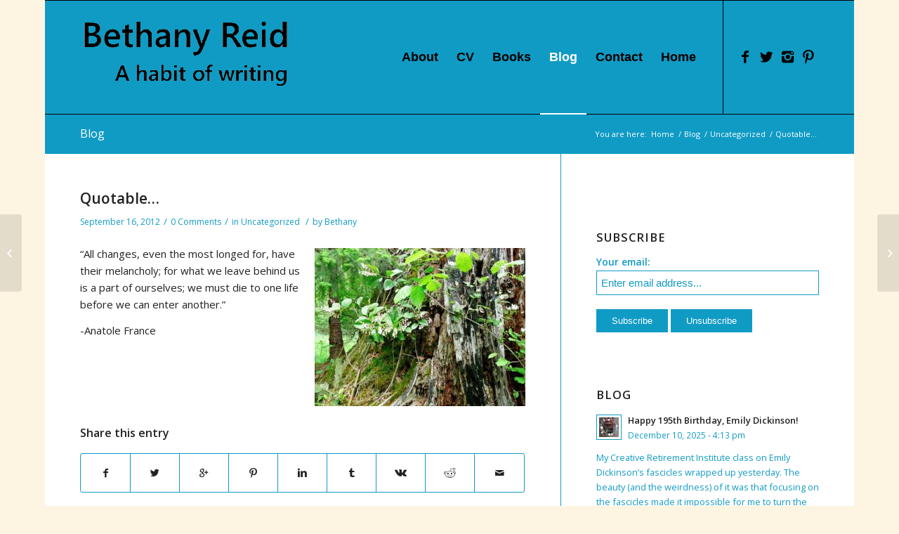

--- FILE ---
content_type: text/html; charset=UTF-8
request_url: https://www.bethanyareid.com/quotable/
body_size: 114111
content:
<!DOCTYPE html>
<html dir="ltr" lang="en-US" prefix="og: https://ogp.me/ns#" class="html_boxed responsive av-preloader-disabled av-default-lightbox  html_header_top html_logo_left html_main_nav_header html_menu_right html_custom html_header_sticky html_header_shrinking_disabled html_mobile_menu_tablet html_header_searchicon_disabled html_content_align_center html_header_unstick_top_disabled html_header_stretch_disabled html_av-submenu-hidden html_av-submenu-display-hover html_av-overlay-side html_av-overlay-side-classic html_av-submenu-noclone html_entry_id_375 av-no-preview html_text_menu_active ">
<head>
<meta charset="UTF-8" />
<meta name="robots" content="index, follow" />


<!-- mobile setting -->
<meta name="viewport" content="width=device-width, initial-scale=1, maximum-scale=1">

<!-- Scripts/CSS and wp_head hook -->
<title>Quotable… | Bethany Reid</title>

		<!-- All in One SEO 4.9.3 - aioseo.com -->
	<meta name="robots" content="max-image-preview:large" />
	<meta name="author" content="Bethany"/>
	<link rel="canonical" href="https://www.bethanyareid.com/quotable/" />
	<meta name="generator" content="All in One SEO (AIOSEO) 4.9.3" />
		<meta property="og:locale" content="en_US" />
		<meta property="og:site_name" content="Bethany Reid | a habit of writing" />
		<meta property="og:type" content="article" />
		<meta property="og:title" content="Quotable… | Bethany Reid" />
		<meta property="og:url" content="https://www.bethanyareid.com/quotable/" />
		<meta property="article:published_time" content="2012-09-16T15:50:25+00:00" />
		<meta property="article:modified_time" content="2012-09-16T15:50:25+00:00" />
		<meta name="twitter:card" content="summary" />
		<meta name="twitter:title" content="Quotable… | Bethany Reid" />
		<script type="application/ld+json" class="aioseo-schema">
			{"@context":"https:\/\/schema.org","@graph":[{"@type":"Article","@id":"https:\/\/www.bethanyareid.com\/quotable\/#article","name":"Quotable\u2026 | Bethany Reid","headline":"Quotable&#8230;","author":{"@id":"https:\/\/www.bethanyareid.com\/author\/bethaot2\/#author"},"publisher":{"@id":"https:\/\/www.bethanyareid.com\/#organization"},"image":{"@type":"ImageObject","url":"http:\/\/awritersalchemy.files.wordpress.com\/2012\/09\/stump.jpg?w=300","@id":"https:\/\/www.bethanyareid.com\/quotable\/#articleImage"},"datePublished":"2012-09-16T15:50:25+00:00","dateModified":"2012-09-16T15:50:25+00:00","inLanguage":"en-US","commentCount":3,"mainEntityOfPage":{"@id":"https:\/\/www.bethanyareid.com\/quotable\/#webpage"},"isPartOf":{"@id":"https:\/\/www.bethanyareid.com\/quotable\/#webpage"},"articleSection":"Uncategorized"},{"@type":"BreadcrumbList","@id":"https:\/\/www.bethanyareid.com\/quotable\/#breadcrumblist","itemListElement":[{"@type":"ListItem","@id":"https:\/\/www.bethanyareid.com#listItem","position":1,"name":"Home","item":"https:\/\/www.bethanyareid.com","nextItem":{"@type":"ListItem","@id":"https:\/\/www.bethanyareid.com\/category\/uncategorized\/#listItem","name":"Uncategorized"}},{"@type":"ListItem","@id":"https:\/\/www.bethanyareid.com\/category\/uncategorized\/#listItem","position":2,"name":"Uncategorized","item":"https:\/\/www.bethanyareid.com\/category\/uncategorized\/","nextItem":{"@type":"ListItem","@id":"https:\/\/www.bethanyareid.com\/quotable\/#listItem","name":"Quotable&#8230;"},"previousItem":{"@type":"ListItem","@id":"https:\/\/www.bethanyareid.com#listItem","name":"Home"}},{"@type":"ListItem","@id":"https:\/\/www.bethanyareid.com\/quotable\/#listItem","position":3,"name":"Quotable&#8230;","previousItem":{"@type":"ListItem","@id":"https:\/\/www.bethanyareid.com\/category\/uncategorized\/#listItem","name":"Uncategorized"}}]},{"@type":"Organization","@id":"https:\/\/www.bethanyareid.com\/#organization","name":"Bethany Reid","description":"a habit of writing","url":"https:\/\/www.bethanyareid.com\/"},{"@type":"Person","@id":"https:\/\/www.bethanyareid.com\/author\/bethaot2\/#author","url":"https:\/\/www.bethanyareid.com\/author\/bethaot2\/","name":"Bethany","image":{"@type":"ImageObject","@id":"https:\/\/www.bethanyareid.com\/quotable\/#authorImage","url":"https:\/\/secure.gravatar.com\/avatar\/6578a9ac63cfbf62db2119bcef77aab03584fa05cb260b5b00fc0629626ff6e4?s=96&r=g","width":96,"height":96,"caption":"Bethany"}},{"@type":"WebPage","@id":"https:\/\/www.bethanyareid.com\/quotable\/#webpage","url":"https:\/\/www.bethanyareid.com\/quotable\/","name":"Quotable\u2026 | Bethany Reid","inLanguage":"en-US","isPartOf":{"@id":"https:\/\/www.bethanyareid.com\/#website"},"breadcrumb":{"@id":"https:\/\/www.bethanyareid.com\/quotable\/#breadcrumblist"},"author":{"@id":"https:\/\/www.bethanyareid.com\/author\/bethaot2\/#author"},"creator":{"@id":"https:\/\/www.bethanyareid.com\/author\/bethaot2\/#author"},"datePublished":"2012-09-16T15:50:25+00:00","dateModified":"2012-09-16T15:50:25+00:00"},{"@type":"WebSite","@id":"https:\/\/www.bethanyareid.com\/#website","url":"https:\/\/www.bethanyareid.com\/","name":"Bethany Reid","description":"a habit of writing","inLanguage":"en-US","publisher":{"@id":"https:\/\/www.bethanyareid.com\/#organization"}}]}
		</script>
		<!-- All in One SEO -->


            <script data-no-defer="1" data-ezscrex="false" data-cfasync="false" data-pagespeed-no-defer data-cookieconsent="ignore">
                var ctPublicFunctions = {"_ajax_nonce":"4eac17cc9c","_rest_nonce":"7edcac0d55","_ajax_url":"\/wp-admin\/admin-ajax.php","_rest_url":"https:\/\/www.bethanyareid.com\/wp-json\/","data__cookies_type":"native","data__ajax_type":"rest","data__bot_detector_enabled":0,"data__frontend_data_log_enabled":1,"cookiePrefix":"","wprocket_detected":false,"host_url":"www.bethanyareid.com","text__ee_click_to_select":"Click to select the whole data","text__ee_original_email":"The complete one is","text__ee_got_it":"Got it","text__ee_blocked":"Blocked","text__ee_cannot_connect":"Cannot connect","text__ee_cannot_decode":"Can not decode email. Unknown reason","text__ee_email_decoder":"CleanTalk email decoder","text__ee_wait_for_decoding":"The magic is on the way!","text__ee_decoding_process":"Please wait a few seconds while we decode the contact data."}
            </script>
        
            <script data-no-defer="1" data-ezscrex="false" data-cfasync="false" data-pagespeed-no-defer data-cookieconsent="ignore">
                var ctPublic = {"_ajax_nonce":"4eac17cc9c","settings__forms__check_internal":"0","settings__forms__check_external":"0","settings__forms__force_protection":0,"settings__forms__search_test":1,"settings__forms__wc_add_to_cart":0,"settings__data__bot_detector_enabled":0,"settings__sfw__anti_crawler":0,"blog_home":"https:\/\/www.bethanyareid.com\/","pixel__setting":"0","pixel__enabled":false,"pixel__url":null,"data__email_check_before_post":1,"data__email_check_exist_post":0,"data__cookies_type":"native","data__key_is_ok":true,"data__visible_fields_required":true,"wl_brandname":"Anti-Spam by CleanTalk","wl_brandname_short":"CleanTalk","ct_checkjs_key":953969351,"emailEncoderPassKey":"ad6272d742f425c9333a5110a9280d78","bot_detector_forms_excluded":"W10=","advancedCacheExists":false,"varnishCacheExists":false,"wc_ajax_add_to_cart":false}
            </script>
        <link rel="alternate" type="application/rss+xml" title="Bethany Reid &raquo; Feed" href="https://www.bethanyareid.com/feed/" />
<link rel="alternate" type="application/rss+xml" title="Bethany Reid &raquo; Comments Feed" href="https://www.bethanyareid.com/comments/feed/" />
<link rel="alternate" type="application/rss+xml" title="Bethany Reid &raquo; Quotable&#8230; Comments Feed" href="https://www.bethanyareid.com/quotable/feed/" />
<link rel="alternate" title="oEmbed (JSON)" type="application/json+oembed" href="https://www.bethanyareid.com/wp-json/oembed/1.0/embed?url=https%3A%2F%2Fwww.bethanyareid.com%2Fquotable%2F" />
<link rel="alternate" title="oEmbed (XML)" type="text/xml+oembed" href="https://www.bethanyareid.com/wp-json/oembed/1.0/embed?url=https%3A%2F%2Fwww.bethanyareid.com%2Fquotable%2F&#038;format=xml" />

<!-- google webfont font replacement -->

			<script type='text/javascript'>
			if(!document.cookie.match(/aviaPrivacyGoogleWebfontsDisabled/)){
				(function() {
					var f = document.createElement('link');
					
					f.type 	= 'text/css';
					f.rel 	= 'stylesheet';
					f.href 	= '//fonts.googleapis.com/css?family=Open+Sans:400,600';
					f.id 	= 'avia-google-webfont';
					
					document.getElementsByTagName('head')[0].appendChild(f);
				})();
			}
			</script>
			<style id='wp-img-auto-sizes-contain-inline-css' type='text/css'>
img:is([sizes=auto i],[sizes^="auto," i]){contain-intrinsic-size:3000px 1500px}
/*# sourceURL=wp-img-auto-sizes-contain-inline-css */
</style>
<style id='wp-emoji-styles-inline-css' type='text/css'>

	img.wp-smiley, img.emoji {
		display: inline !important;
		border: none !important;
		box-shadow: none !important;
		height: 1em !important;
		width: 1em !important;
		margin: 0 0.07em !important;
		vertical-align: -0.1em !important;
		background: none !important;
		padding: 0 !important;
	}
/*# sourceURL=wp-emoji-styles-inline-css */
</style>
<style id='wp-block-library-inline-css' type='text/css'>
:root{--wp-block-synced-color:#7a00df;--wp-block-synced-color--rgb:122,0,223;--wp-bound-block-color:var(--wp-block-synced-color);--wp-editor-canvas-background:#ddd;--wp-admin-theme-color:#007cba;--wp-admin-theme-color--rgb:0,124,186;--wp-admin-theme-color-darker-10:#006ba1;--wp-admin-theme-color-darker-10--rgb:0,107,160.5;--wp-admin-theme-color-darker-20:#005a87;--wp-admin-theme-color-darker-20--rgb:0,90,135;--wp-admin-border-width-focus:2px}@media (min-resolution:192dpi){:root{--wp-admin-border-width-focus:1.5px}}.wp-element-button{cursor:pointer}:root .has-very-light-gray-background-color{background-color:#eee}:root .has-very-dark-gray-background-color{background-color:#313131}:root .has-very-light-gray-color{color:#eee}:root .has-very-dark-gray-color{color:#313131}:root .has-vivid-green-cyan-to-vivid-cyan-blue-gradient-background{background:linear-gradient(135deg,#00d084,#0693e3)}:root .has-purple-crush-gradient-background{background:linear-gradient(135deg,#34e2e4,#4721fb 50%,#ab1dfe)}:root .has-hazy-dawn-gradient-background{background:linear-gradient(135deg,#faaca8,#dad0ec)}:root .has-subdued-olive-gradient-background{background:linear-gradient(135deg,#fafae1,#67a671)}:root .has-atomic-cream-gradient-background{background:linear-gradient(135deg,#fdd79a,#004a59)}:root .has-nightshade-gradient-background{background:linear-gradient(135deg,#330968,#31cdcf)}:root .has-midnight-gradient-background{background:linear-gradient(135deg,#020381,#2874fc)}:root{--wp--preset--font-size--normal:16px;--wp--preset--font-size--huge:42px}.has-regular-font-size{font-size:1em}.has-larger-font-size{font-size:2.625em}.has-normal-font-size{font-size:var(--wp--preset--font-size--normal)}.has-huge-font-size{font-size:var(--wp--preset--font-size--huge)}.has-text-align-center{text-align:center}.has-text-align-left{text-align:left}.has-text-align-right{text-align:right}.has-fit-text{white-space:nowrap!important}#end-resizable-editor-section{display:none}.aligncenter{clear:both}.items-justified-left{justify-content:flex-start}.items-justified-center{justify-content:center}.items-justified-right{justify-content:flex-end}.items-justified-space-between{justify-content:space-between}.screen-reader-text{border:0;clip-path:inset(50%);height:1px;margin:-1px;overflow:hidden;padding:0;position:absolute;width:1px;word-wrap:normal!important}.screen-reader-text:focus{background-color:#ddd;clip-path:none;color:#444;display:block;font-size:1em;height:auto;left:5px;line-height:normal;padding:15px 23px 14px;text-decoration:none;top:5px;width:auto;z-index:100000}html :where(.has-border-color){border-style:solid}html :where([style*=border-top-color]){border-top-style:solid}html :where([style*=border-right-color]){border-right-style:solid}html :where([style*=border-bottom-color]){border-bottom-style:solid}html :where([style*=border-left-color]){border-left-style:solid}html :where([style*=border-width]){border-style:solid}html :where([style*=border-top-width]){border-top-style:solid}html :where([style*=border-right-width]){border-right-style:solid}html :where([style*=border-bottom-width]){border-bottom-style:solid}html :where([style*=border-left-width]){border-left-style:solid}html :where(img[class*=wp-image-]){height:auto;max-width:100%}:where(figure){margin:0 0 1em}html :where(.is-position-sticky){--wp-admin--admin-bar--position-offset:var(--wp-admin--admin-bar--height,0px)}@media screen and (max-width:600px){html :where(.is-position-sticky){--wp-admin--admin-bar--position-offset:0px}}

/*# sourceURL=wp-block-library-inline-css */
</style><style id='global-styles-inline-css' type='text/css'>
:root{--wp--preset--aspect-ratio--square: 1;--wp--preset--aspect-ratio--4-3: 4/3;--wp--preset--aspect-ratio--3-4: 3/4;--wp--preset--aspect-ratio--3-2: 3/2;--wp--preset--aspect-ratio--2-3: 2/3;--wp--preset--aspect-ratio--16-9: 16/9;--wp--preset--aspect-ratio--9-16: 9/16;--wp--preset--color--black: #000000;--wp--preset--color--cyan-bluish-gray: #abb8c3;--wp--preset--color--white: #ffffff;--wp--preset--color--pale-pink: #f78da7;--wp--preset--color--vivid-red: #cf2e2e;--wp--preset--color--luminous-vivid-orange: #ff6900;--wp--preset--color--luminous-vivid-amber: #fcb900;--wp--preset--color--light-green-cyan: #7bdcb5;--wp--preset--color--vivid-green-cyan: #00d084;--wp--preset--color--pale-cyan-blue: #8ed1fc;--wp--preset--color--vivid-cyan-blue: #0693e3;--wp--preset--color--vivid-purple: #9b51e0;--wp--preset--gradient--vivid-cyan-blue-to-vivid-purple: linear-gradient(135deg,rgb(6,147,227) 0%,rgb(155,81,224) 100%);--wp--preset--gradient--light-green-cyan-to-vivid-green-cyan: linear-gradient(135deg,rgb(122,220,180) 0%,rgb(0,208,130) 100%);--wp--preset--gradient--luminous-vivid-amber-to-luminous-vivid-orange: linear-gradient(135deg,rgb(252,185,0) 0%,rgb(255,105,0) 100%);--wp--preset--gradient--luminous-vivid-orange-to-vivid-red: linear-gradient(135deg,rgb(255,105,0) 0%,rgb(207,46,46) 100%);--wp--preset--gradient--very-light-gray-to-cyan-bluish-gray: linear-gradient(135deg,rgb(238,238,238) 0%,rgb(169,184,195) 100%);--wp--preset--gradient--cool-to-warm-spectrum: linear-gradient(135deg,rgb(74,234,220) 0%,rgb(151,120,209) 20%,rgb(207,42,186) 40%,rgb(238,44,130) 60%,rgb(251,105,98) 80%,rgb(254,248,76) 100%);--wp--preset--gradient--blush-light-purple: linear-gradient(135deg,rgb(255,206,236) 0%,rgb(152,150,240) 100%);--wp--preset--gradient--blush-bordeaux: linear-gradient(135deg,rgb(254,205,165) 0%,rgb(254,45,45) 50%,rgb(107,0,62) 100%);--wp--preset--gradient--luminous-dusk: linear-gradient(135deg,rgb(255,203,112) 0%,rgb(199,81,192) 50%,rgb(65,88,208) 100%);--wp--preset--gradient--pale-ocean: linear-gradient(135deg,rgb(255,245,203) 0%,rgb(182,227,212) 50%,rgb(51,167,181) 100%);--wp--preset--gradient--electric-grass: linear-gradient(135deg,rgb(202,248,128) 0%,rgb(113,206,126) 100%);--wp--preset--gradient--midnight: linear-gradient(135deg,rgb(2,3,129) 0%,rgb(40,116,252) 100%);--wp--preset--font-size--small: 13px;--wp--preset--font-size--medium: 20px;--wp--preset--font-size--large: 36px;--wp--preset--font-size--x-large: 42px;--wp--preset--spacing--20: 0.44rem;--wp--preset--spacing--30: 0.67rem;--wp--preset--spacing--40: 1rem;--wp--preset--spacing--50: 1.5rem;--wp--preset--spacing--60: 2.25rem;--wp--preset--spacing--70: 3.38rem;--wp--preset--spacing--80: 5.06rem;--wp--preset--shadow--natural: 6px 6px 9px rgba(0, 0, 0, 0.2);--wp--preset--shadow--deep: 12px 12px 50px rgba(0, 0, 0, 0.4);--wp--preset--shadow--sharp: 6px 6px 0px rgba(0, 0, 0, 0.2);--wp--preset--shadow--outlined: 6px 6px 0px -3px rgb(255, 255, 255), 6px 6px rgb(0, 0, 0);--wp--preset--shadow--crisp: 6px 6px 0px rgb(0, 0, 0);}:where(.is-layout-flex){gap: 0.5em;}:where(.is-layout-grid){gap: 0.5em;}body .is-layout-flex{display: flex;}.is-layout-flex{flex-wrap: wrap;align-items: center;}.is-layout-flex > :is(*, div){margin: 0;}body .is-layout-grid{display: grid;}.is-layout-grid > :is(*, div){margin: 0;}:where(.wp-block-columns.is-layout-flex){gap: 2em;}:where(.wp-block-columns.is-layout-grid){gap: 2em;}:where(.wp-block-post-template.is-layout-flex){gap: 1.25em;}:where(.wp-block-post-template.is-layout-grid){gap: 1.25em;}.has-black-color{color: var(--wp--preset--color--black) !important;}.has-cyan-bluish-gray-color{color: var(--wp--preset--color--cyan-bluish-gray) !important;}.has-white-color{color: var(--wp--preset--color--white) !important;}.has-pale-pink-color{color: var(--wp--preset--color--pale-pink) !important;}.has-vivid-red-color{color: var(--wp--preset--color--vivid-red) !important;}.has-luminous-vivid-orange-color{color: var(--wp--preset--color--luminous-vivid-orange) !important;}.has-luminous-vivid-amber-color{color: var(--wp--preset--color--luminous-vivid-amber) !important;}.has-light-green-cyan-color{color: var(--wp--preset--color--light-green-cyan) !important;}.has-vivid-green-cyan-color{color: var(--wp--preset--color--vivid-green-cyan) !important;}.has-pale-cyan-blue-color{color: var(--wp--preset--color--pale-cyan-blue) !important;}.has-vivid-cyan-blue-color{color: var(--wp--preset--color--vivid-cyan-blue) !important;}.has-vivid-purple-color{color: var(--wp--preset--color--vivid-purple) !important;}.has-black-background-color{background-color: var(--wp--preset--color--black) !important;}.has-cyan-bluish-gray-background-color{background-color: var(--wp--preset--color--cyan-bluish-gray) !important;}.has-white-background-color{background-color: var(--wp--preset--color--white) !important;}.has-pale-pink-background-color{background-color: var(--wp--preset--color--pale-pink) !important;}.has-vivid-red-background-color{background-color: var(--wp--preset--color--vivid-red) !important;}.has-luminous-vivid-orange-background-color{background-color: var(--wp--preset--color--luminous-vivid-orange) !important;}.has-luminous-vivid-amber-background-color{background-color: var(--wp--preset--color--luminous-vivid-amber) !important;}.has-light-green-cyan-background-color{background-color: var(--wp--preset--color--light-green-cyan) !important;}.has-vivid-green-cyan-background-color{background-color: var(--wp--preset--color--vivid-green-cyan) !important;}.has-pale-cyan-blue-background-color{background-color: var(--wp--preset--color--pale-cyan-blue) !important;}.has-vivid-cyan-blue-background-color{background-color: var(--wp--preset--color--vivid-cyan-blue) !important;}.has-vivid-purple-background-color{background-color: var(--wp--preset--color--vivid-purple) !important;}.has-black-border-color{border-color: var(--wp--preset--color--black) !important;}.has-cyan-bluish-gray-border-color{border-color: var(--wp--preset--color--cyan-bluish-gray) !important;}.has-white-border-color{border-color: var(--wp--preset--color--white) !important;}.has-pale-pink-border-color{border-color: var(--wp--preset--color--pale-pink) !important;}.has-vivid-red-border-color{border-color: var(--wp--preset--color--vivid-red) !important;}.has-luminous-vivid-orange-border-color{border-color: var(--wp--preset--color--luminous-vivid-orange) !important;}.has-luminous-vivid-amber-border-color{border-color: var(--wp--preset--color--luminous-vivid-amber) !important;}.has-light-green-cyan-border-color{border-color: var(--wp--preset--color--light-green-cyan) !important;}.has-vivid-green-cyan-border-color{border-color: var(--wp--preset--color--vivid-green-cyan) !important;}.has-pale-cyan-blue-border-color{border-color: var(--wp--preset--color--pale-cyan-blue) !important;}.has-vivid-cyan-blue-border-color{border-color: var(--wp--preset--color--vivid-cyan-blue) !important;}.has-vivid-purple-border-color{border-color: var(--wp--preset--color--vivid-purple) !important;}.has-vivid-cyan-blue-to-vivid-purple-gradient-background{background: var(--wp--preset--gradient--vivid-cyan-blue-to-vivid-purple) !important;}.has-light-green-cyan-to-vivid-green-cyan-gradient-background{background: var(--wp--preset--gradient--light-green-cyan-to-vivid-green-cyan) !important;}.has-luminous-vivid-amber-to-luminous-vivid-orange-gradient-background{background: var(--wp--preset--gradient--luminous-vivid-amber-to-luminous-vivid-orange) !important;}.has-luminous-vivid-orange-to-vivid-red-gradient-background{background: var(--wp--preset--gradient--luminous-vivid-orange-to-vivid-red) !important;}.has-very-light-gray-to-cyan-bluish-gray-gradient-background{background: var(--wp--preset--gradient--very-light-gray-to-cyan-bluish-gray) !important;}.has-cool-to-warm-spectrum-gradient-background{background: var(--wp--preset--gradient--cool-to-warm-spectrum) !important;}.has-blush-light-purple-gradient-background{background: var(--wp--preset--gradient--blush-light-purple) !important;}.has-blush-bordeaux-gradient-background{background: var(--wp--preset--gradient--blush-bordeaux) !important;}.has-luminous-dusk-gradient-background{background: var(--wp--preset--gradient--luminous-dusk) !important;}.has-pale-ocean-gradient-background{background: var(--wp--preset--gradient--pale-ocean) !important;}.has-electric-grass-gradient-background{background: var(--wp--preset--gradient--electric-grass) !important;}.has-midnight-gradient-background{background: var(--wp--preset--gradient--midnight) !important;}.has-small-font-size{font-size: var(--wp--preset--font-size--small) !important;}.has-medium-font-size{font-size: var(--wp--preset--font-size--medium) !important;}.has-large-font-size{font-size: var(--wp--preset--font-size--large) !important;}.has-x-large-font-size{font-size: var(--wp--preset--font-size--x-large) !important;}
/*# sourceURL=global-styles-inline-css */
</style>

<style id='classic-theme-styles-inline-css' type='text/css'>
/*! This file is auto-generated */
.wp-block-button__link{color:#fff;background-color:#32373c;border-radius:9999px;box-shadow:none;text-decoration:none;padding:calc(.667em + 2px) calc(1.333em + 2px);font-size:1.125em}.wp-block-file__button{background:#32373c;color:#fff;text-decoration:none}
/*# sourceURL=/wp-includes/css/classic-themes.min.css */
</style>
<link rel='stylesheet' id='cleantalk-public-css-css' href='https://www.bethanyareid.com/wp-content/plugins/cleantalk-spam-protect/css/cleantalk-public.min.css?ver=6.70.1_1766295323' type='text/css' media='all' />
<link rel='stylesheet' id='cleantalk-email-decoder-css-css' href='https://www.bethanyareid.com/wp-content/plugins/cleantalk-spam-protect/css/cleantalk-email-decoder.min.css?ver=6.70.1_1766295323' type='text/css' media='all' />
<link rel='stylesheet' id='email-subscribers-css' href='https://www.bethanyareid.com/wp-content/plugins/email-subscribers/lite/public/css/email-subscribers-public.css?ver=5.9.14' type='text/css' media='all' />
<link rel='stylesheet' id='avia-merged-styles-css' href='https://www.bethanyareid.com/wp-content/uploads/dynamic_avia/avia-merged-styles-c57a35cf9b35e6ed71696bf02fbca839.css' type='text/css' media='all' />
<script type="text/javascript" src="https://www.bethanyareid.com/wp-includes/js/jquery/jquery.min.js?ver=3.7.1" id="jquery-core-js"></script>
<script type="text/javascript" src="https://www.bethanyareid.com/wp-includes/js/jquery/jquery-migrate.min.js?ver=3.4.1" id="jquery-migrate-js"></script>
<script type="text/javascript" src="https://www.bethanyareid.com/wp-content/plugins/cleantalk-spam-protect/js/apbct-public-bundle_gathering.min.js?ver=6.70.1_1766295323" id="apbct-public-bundle_gathering.min-js-js"></script>
<link rel="https://api.w.org/" href="https://www.bethanyareid.com/wp-json/" /><link rel="alternate" title="JSON" type="application/json" href="https://www.bethanyareid.com/wp-json/wp/v2/posts/375" /><link rel="EditURI" type="application/rsd+xml" title="RSD" href="https://www.bethanyareid.com/xmlrpc.php?rsd" />
<meta name="generator" content="WordPress 6.9" />
<link rel='shortlink' href='https://www.bethanyareid.com/?p=375' />

		<!-- GA Google Analytics @ https://m0n.co/ga -->
		<script>
			(function(i,s,o,g,r,a,m){i['GoogleAnalyticsObject']=r;i[r]=i[r]||function(){
			(i[r].q=i[r].q||[]).push(arguments)},i[r].l=1*new Date();a=s.createElement(o),
			m=s.getElementsByTagName(o)[0];a.async=1;a.src=g;m.parentNode.insertBefore(a,m)
			})(window,document,'script','https://www.google-analytics.com/analytics.js','ga');
			ga('create', 'UA-124445466-1', 'auto');
			ga('send', 'pageview');
		</script>

	<link rel="profile" href="http://gmpg.org/xfn/11" />
<link rel="alternate" type="application/rss+xml" title="Bethany Reid RSS2 Feed" href="https://www.bethanyareid.com/feed/" />
<link rel="pingback" href="https://www.bethanyareid.com/xmlrpc.php" />

<style type='text/css' media='screen'>
 #top #header_main > .container, #top #header_main > .container .main_menu  .av-main-nav > li > a, #top #header_main #menu-item-shop .cart_dropdown_link{ height:161px; line-height: 161px; }
 .html_top_nav_header .av-logo-container{ height:161px;  }
 .html_header_top.html_header_sticky #top #wrap_all #main{ padding-top:161px; } 
</style>
<!--[if lt IE 9]><script src="https://www.bethanyareid.com/wp-content/themes/enfold/js/html5shiv.js"></script><![endif]-->
<link rel="icon" href="https://www2.bethanyareid.com/wp-content/uploads/2018/05/favicon-300x300.png" type="image/png">
<style type="text/css" id="tve_global_variables">:root{--tcb-background-author-image:url(https://secure.gravatar.com/avatar/6578a9ac63cfbf62db2119bcef77aab03584fa05cb260b5b00fc0629626ff6e4?s=256&r=g);--tcb-background-user-image:url();--tcb-background-featured-image-thumbnail:url(https://www.bethanyareid.com/wp-content/plugins/thrive-leads/tcb/editor/css/images/featured_image.png);}</style>
<!-- To speed up the rendering and to display the site as fast as possible to the user we include some styles and scripts for above the fold content inline -->
<script type="text/javascript">'use strict';var avia_is_mobile=!1;if(/Android|webOS|iPhone|iPad|iPod|BlackBerry|IEMobile|Opera Mini/i.test(navigator.userAgent)&&'ontouchstart' in document.documentElement){avia_is_mobile=!0;document.documentElement.className+=' avia_mobile '}
else{document.documentElement.className+=' avia_desktop '};document.documentElement.className+=' js_active ';(function(){var e=['-webkit-','-moz-','-ms-',''],n='';for(var t in e){if(e[t]+'transform' in document.documentElement.style){document.documentElement.className+=' avia_transform ';n=e[t]+'transform'};if(e[t]+'perspective' in document.documentElement.style)document.documentElement.className+=' avia_transform3d '};if(typeof document.getElementsByClassName=='function'&&typeof document.documentElement.getBoundingClientRect=='function'&&avia_is_mobile==!1){if(n&&window.innerHeight>0){setTimeout(function(){var e=0,o={},a=0,t=document.getElementsByClassName('av-parallax'),i=window.pageYOffset||document.documentElement.scrollTop;for(e=0;e<t.length;e++){t[e].style.top='0px';o=t[e].getBoundingClientRect();a=Math.ceil((window.innerHeight+i-o.top)*0.3);t[e].style[n]='translate(0px, '+a+'px)';t[e].style.top='auto';t[e].className+=' enabled-parallax '}},50)}}})();</script><style type="text/css" id="thrive-default-styles"></style><link rel="icon" href="https://www.bethanyareid.com/wp-content/uploads/2018/05/favicon-100x100.png" sizes="32x32" />
<link rel="icon" href="https://www.bethanyareid.com/wp-content/uploads/2018/05/favicon-300x300.png" sizes="192x192" />
<link rel="apple-touch-icon" href="https://www.bethanyareid.com/wp-content/uploads/2018/05/favicon-300x300.png" />
<meta name="msapplication-TileImage" content="https://www.bethanyareid.com/wp-content/uploads/2018/05/favicon-300x300.png" />
<style type='text/css'>
@font-face {font-family: 'entypo-fontello'; font-weight: normal; font-style: normal; font-display: auto;
src: url('https://www.bethanyareid.com/wp-content/themes/enfold/config-templatebuilder/avia-template-builder/assets/fonts/entypo-fontello.eot');
src: url('https://www.bethanyareid.com/wp-content/themes/enfold/config-templatebuilder/avia-template-builder/assets/fonts/entypo-fontello.eot?#iefix') format('embedded-opentype'), 
url('https://www.bethanyareid.com/wp-content/themes/enfold/config-templatebuilder/avia-template-builder/assets/fonts/entypo-fontello.woff') format('woff'), 
url('https://www.bethanyareid.com/wp-content/themes/enfold/config-templatebuilder/avia-template-builder/assets/fonts/entypo-fontello.ttf') format('truetype'), 
url('https://www.bethanyareid.com/wp-content/themes/enfold/config-templatebuilder/avia-template-builder/assets/fonts/entypo-fontello.svg#entypo-fontello') format('svg');
} #top .avia-font-entypo-fontello, body .avia-font-entypo-fontello, html body [data-av_iconfont='entypo-fontello']:before{ font-family: 'entypo-fontello'; }
</style>

<!--
Debugging Info for Theme support: 

Theme: Enfold
Version: 4.5.6
Installed: enfold
AviaFramework Version: 5.0
AviaBuilder Version: 0.9.5
aviaElementManager Version: 1.0.1
ML:256-PU:17-PLA:10
WP:6.9
Compress: CSS:all theme files - JS:all theme files
Updates: disabled
PLAu:9
-->
</head>




<body id="top" class="wp-singular post-template-default single single-post postid-375 single-format-standard wp-theme-enfold  rtl_columns boxed open_sans" itemscope="itemscope" itemtype="https://schema.org/WebPage" >

	
	<div id='wrap_all'>

	
<header id='header' class='all_colors header_color light_bg_color  av_header_top av_logo_left av_main_nav_header av_menu_right av_custom av_header_sticky av_header_shrinking_disabled av_header_stretch_disabled av_mobile_menu_tablet av_header_searchicon_disabled av_header_unstick_top_disabled av_bottom_nav_disabled  av_header_border_disabled'  role="banner" itemscope="itemscope" itemtype="https://schema.org/WPHeader" >

		<div  id='header_main' class='container_wrap container_wrap_logo'>
	
        <div class='container av-logo-container'><div class='inner-container'><span class='logo'><a href='https://www.bethanyareid.com/'><img height='100' width='300' src='https://www2.bethanyareid.com/wp-content/uploads/2021/02/reid-logo-161-300x125.gif' alt='Bethany Reid' /></a></span><nav class='main_menu' data-selectname='Select a page'  role="navigation" itemscope="itemscope" itemtype="https://schema.org/SiteNavigationElement" ><div class="avia-menu av-main-nav-wrap av_menu_icon_beside"><ul id="avia-menu" class="menu av-main-nav"><li id="menu-item-9007" class="menu-item menu-item-type-post_type menu-item-object-page menu-item-top-level menu-item-top-level-1"><a href="https://www.bethanyareid.com/about-2/" itemprop="url"><span class="avia-bullet"></span><span class="avia-menu-text">About</span><span class="avia-menu-fx"><span class="avia-arrow-wrap"><span class="avia-arrow"></span></span></span></a></li>
<li id="menu-item-9010" class="menu-item menu-item-type-post_type menu-item-object-page menu-item-mega-parent  menu-item-top-level menu-item-top-level-2"><a href="https://www.bethanyareid.com/cv/" itemprop="url"><span class="avia-bullet"></span><span class="avia-menu-text">CV</span><span class="avia-menu-fx"><span class="avia-arrow-wrap"><span class="avia-arrow"></span></span></span></a></li>
<li id="menu-item-9009" class="menu-item menu-item-type-post_type menu-item-object-page menu-item-top-level menu-item-top-level-3"><a href="https://www.bethanyareid.com/books/" itemprop="url"><span class="avia-bullet"></span><span class="avia-menu-text">Books</span><span class="avia-menu-fx"><span class="avia-arrow-wrap"><span class="avia-arrow"></span></span></span></a></li>
<li id="menu-item-9008" class="menu-item menu-item-type-post_type menu-item-object-page current_page_parent menu-item-top-level menu-item-top-level-4 current-menu-item"><a href="https://www.bethanyareid.com/blog/" itemprop="url"><span class="avia-bullet"></span><span class="avia-menu-text">Blog</span><span class="avia-menu-fx"><span class="avia-arrow-wrap"><span class="avia-arrow"></span></span></span></a></li>
<li id="menu-item-9086" class="menu-item menu-item-type-post_type menu-item-object-page menu-item-top-level menu-item-top-level-5"><a href="https://www.bethanyareid.com/contact/" itemprop="url"><span class="avia-bullet"></span><span class="avia-menu-text">Contact</span><span class="avia-menu-fx"><span class="avia-arrow-wrap"><span class="avia-arrow"></span></span></span></a></li>
<li id="menu-item-9006" class="menu-item menu-item-type-custom menu-item-object-custom menu-item-top-level menu-item-top-level-6"><a href="https://www2.bethanyareid.com/" itemprop="url"><span class="avia-bullet"></span><span class="avia-menu-text">Home</span><span class="avia-menu-fx"><span class="avia-arrow-wrap"><span class="avia-arrow"></span></span></span></a></li>
<li class="av-burger-menu-main menu-item-avia-special ">
	        			<a href="#">
							<span class="av-hamburger av-hamburger--spin av-js-hamburger">
					        <span class="av-hamburger-box">
						          <span class="av-hamburger-inner"></span>
						          <strong>Menu</strong>
					        </span>
							</span>
						</a>
	        		   </li></ul></div><ul class='noLightbox social_bookmarks icon_count_4'><li class='social_bookmarks_facebook av-social-link-facebook social_icon_1'><a  target="_blank" aria-label="Link to Facebook" href='https://www.facebook.com/awritersalchemy/' aria-hidden='true' data-av_icon='' data-av_iconfont='entypo-fontello' title='Facebook'><span class='avia_hidden_link_text'>Facebook</span></a></li><li class='social_bookmarks_twitter av-social-link-twitter social_icon_2'><a  target="_blank" aria-label="Link to Twitter" href='https://twitter.com/OneReidReading' aria-hidden='true' data-av_icon='' data-av_iconfont='entypo-fontello' title='Twitter'><span class='avia_hidden_link_text'>Twitter</span></a></li><li class='social_bookmarks_instagram av-social-link-instagram social_icon_3'><a  target="_blank" aria-label="Link to Instagram" href='https://www.instagram.com/bethanyreid3235/' aria-hidden='true' data-av_icon='' data-av_iconfont='entypo-fontello' title='Instagram'><span class='avia_hidden_link_text'>Instagram</span></a></li><li class='social_bookmarks_pinterest av-social-link-pinterest social_icon_4'><a  target="_blank" aria-label="Link to Pinterest" href='https://www.pinterest.com/bethany6186/' aria-hidden='true' data-av_icon='' data-av_iconfont='entypo-fontello' title='Pinterest'><span class='avia_hidden_link_text'>Pinterest</span></a></li></ul></nav></div> </div> 
		<!-- end container_wrap-->
		</div>
		<div class='header_bg'></div>

<!-- end header -->
</header>
		
	<div id='main' class='all_colors' data-scroll-offset='161'>

	<div class='stretch_full container_wrap alternate_color light_bg_color title_container'><div class='container'><strong class='main-title entry-title '><a href='https://www.bethanyareid.com/blog/' rel='bookmark' title='Permanent Link: Blog'  itemprop="headline" >Blog</a></strong><div class="breadcrumb breadcrumbs avia-breadcrumbs"><div class="breadcrumb-trail" xmlns:v="https://rdf.data-vocabulary.org/#"><span class="trail-before"><span class="breadcrumb-title">You are here:</span></span> <span><a rel="v:url" property="v:title" href="https://www.bethanyareid.com" title="Bethany Reid"  class="trail-begin">Home</a></span> <span class="sep">/</span> <span><a rel="v:url" property="v:title" href="https://www.bethanyareid.com/blog/" title="Blog">Blog</a></span> <span class="sep">/</span> <span><a rel="v:url" property="v:title" href="https://www.bethanyareid.com/category/uncategorized/">Uncategorized</a></span> <span class="sep">/</span> <span class="trail-end">Quotable&#8230;</span></div></div></div></div>
		<div class='container_wrap container_wrap_first main_color sidebar_right'>

			<div class='container template-blog template-single-blog '>

				<main class='content units av-content-small alpha '  role="main" itemscope="itemscope" itemtype="https://schema.org/Blog" >

                    <article class='post-entry post-entry-type-standard post-entry-375 post-loop-1 post-parity-odd post-entry-last single-big  post-375 post type-post status-publish format-standard hentry category-uncategorized'  itemscope="itemscope" itemtype="https://schema.org/BlogPosting" itemprop="blogPost" ><div class='blog-meta'></div><div class='entry-content-wrapper clearfix standard-content'><header class="entry-content-header"><h1 class='post-title entry-title '  itemprop="headline" >	<a href='https://www.bethanyareid.com/quotable/' rel='bookmark' title='Permanent Link: Quotable&#8230;'>Quotable&#8230;			<span class='post-format-icon minor-meta'></span>	</a></h1><span class='post-meta-infos'><time class='date-container minor-meta updated' >September 16, 2012</time><span class='text-sep text-sep-date'>/</span><span class='comment-container minor-meta'><a href="https://www.bethanyareid.com/quotable/#respond" class="comments-link" >0 Comments</a></span><span class='text-sep text-sep-comment'>/</span><span class="blog-categories minor-meta">in <a href="https://www.bethanyareid.com/category/uncategorized/" rel="tag">Uncategorized</a> </span><span class="text-sep text-sep-cat">/</span><span class="blog-author minor-meta">by <span class="entry-author-link" ><span class="vcard author"><span class="fn"><a href="https://www.bethanyareid.com/author/bethaot2/" title="Posts by Bethany" rel="author">Bethany</a></span></span></span></span></span></header><div class="entry-content"  itemprop="text" ><p><a href="http://awritersalchemy.files.wordpress.com/2012/09/stump.jpg"><img decoding="async" class="alignright size-medium wp-image-376" title="stump" src="http://awritersalchemy.files.wordpress.com/2012/09/stump.jpg?w=300" alt="" width="300" height="225" srcset="https://www.bethanyareid.com/wp-content/uploads/2012/09/stump.jpg 800w, https://www.bethanyareid.com/wp-content/uploads/2012/09/stump-300x225.jpg 300w, https://www.bethanyareid.com/wp-content/uploads/2012/09/stump-768x576.jpg 768w" sizes="(max-width: 300px) 100vw, 300px" /></a>&#8220;All changes, even the most longed for, have their melancholy; for what we leave behind us is a part of ourselves; we must die to one life before we can enter another.&#8221;</p>
<p>-Anatole France</p>
<p>&nbsp;</p>
</div><footer class="entry-footer"><div class='av-share-box'><h5 class='av-share-link-description av-no-toc'>Share this entry</h5><ul class='av-share-box-list noLightbox'><li class='av-share-link av-social-link-facebook' ><a target="_blank" aria-label="Share on Facebook" href='https://www.facebook.com/sharer.php?u=https://www.bethanyareid.com/quotable/&#038;t=Quotable%E2%80%A6' aria-hidden='true' data-av_icon='' data-av_iconfont='entypo-fontello' title='' data-avia-related-tooltip='Share on Facebook'><span class='avia_hidden_link_text'>Share on Facebook</span></a></li><li class='av-share-link av-social-link-twitter' ><a target="_blank" aria-label="Share on Twitter" href='https://twitter.com/share?text=Quotable%E2%80%A6&#038;url=https://www.bethanyareid.com/?p=375' aria-hidden='true' data-av_icon='' data-av_iconfont='entypo-fontello' title='' data-avia-related-tooltip='Share on Twitter'><span class='avia_hidden_link_text'>Share on Twitter</span></a></li><li class='av-share-link av-social-link-gplus' ><a target="_blank" aria-label="Share on Google+" href='https://plus.google.com/share?url=https://www.bethanyareid.com/quotable/' aria-hidden='true' data-av_icon='' data-av_iconfont='entypo-fontello' title='' data-avia-related-tooltip='Share on Google+'><span class='avia_hidden_link_text'>Share on Google+</span></a></li><li class='av-share-link av-social-link-pinterest' ><a target="_blank" aria-label="Share on Pinterest" href='https://pinterest.com/pin/create/button/?url=https%3A%2F%2Fwww.bethanyareid.com%2Fquotable%2F&#038;description=Quotable%E2%80%A6&#038;media=' aria-hidden='true' data-av_icon='' data-av_iconfont='entypo-fontello' title='' data-avia-related-tooltip='Share on Pinterest'><span class='avia_hidden_link_text'>Share on Pinterest</span></a></li><li class='av-share-link av-social-link-linkedin' ><a target="_blank" aria-label="Share on Linkedin" href='https://linkedin.com/shareArticle?mini=true&#038;title=Quotable%E2%80%A6&#038;url=https://www.bethanyareid.com/quotable/' aria-hidden='true' data-av_icon='' data-av_iconfont='entypo-fontello' title='' data-avia-related-tooltip='Share on Linkedin'><span class='avia_hidden_link_text'>Share on Linkedin</span></a></li><li class='av-share-link av-social-link-tumblr' ><a target="_blank" aria-label="Share on Tumblr" href='https://www.tumblr.com/share/link?url=https%3A%2F%2Fwww.bethanyareid.com%2Fquotable%2F&#038;name=Quotable%E2%80%A6&#038;description=%E2%80%9CAll%20changes%2C%20even%20the%20most%20longed%20for%2C%C2%A0have%20their%20melancholy%3B%20for%20what%20we%20leave%20behind%20us%20is%20a%20part%20of%20ourselves%3B%20we%20must%20die%20to%20one%20life%20before%20we%20can%20enter%20another.%E2%80%9D%20-Anatole%20France%20%C2%A0' aria-hidden='true' data-av_icon='' data-av_iconfont='entypo-fontello' title='' data-avia-related-tooltip='Share on Tumblr'><span class='avia_hidden_link_text'>Share on Tumblr</span></a></li><li class='av-share-link av-social-link-vk' ><a target="_blank" aria-label="Share on Vk" href='https://vk.com/share.php?url=https://www.bethanyareid.com/quotable/' aria-hidden='true' data-av_icon='' data-av_iconfont='entypo-fontello' title='' data-avia-related-tooltip='Share on Vk'><span class='avia_hidden_link_text'>Share on Vk</span></a></li><li class='av-share-link av-social-link-reddit' ><a target="_blank" aria-label="Share on Reddit" href='https://reddit.com/submit?url=https://www.bethanyareid.com/quotable/&#038;title=Quotable%E2%80%A6' aria-hidden='true' data-av_icon='' data-av_iconfont='entypo-fontello' title='' data-avia-related-tooltip='Share on Reddit'><span class='avia_hidden_link_text'>Share on Reddit</span></a></li><li class='av-share-link av-social-link-mail' ><a  aria-label="Share by Mail" href='mailto:?subject=Quotable%E2%80%A6&#038;body=https://www.bethanyareid.com/quotable/' aria-hidden='true' data-av_icon='' data-av_iconfont='entypo-fontello' title='' data-avia-related-tooltip='Share by Mail'><span class='avia_hidden_link_text'>Share by Mail</span></a></li></ul></div></footer><div class='post_delimiter'></div></div><div class='post_author_timeline'></div><span class='hidden'>
			<span class='av-structured-data'  itemprop="image" itemscope="itemscope" itemtype="https://schema.org/ImageObject"  itemprop='image'>
					   <span itemprop='url' >https://www2.bethanyareid.com/wp-content/uploads/2021/02/reid-logo-161-300x125.gif</span>
					   <span itemprop='height' >0</span>
					   <span itemprop='width' >0</span>
				  </span><span class='av-structured-data'  itemprop="publisher" itemtype="https://schema.org/Organization" itemscope="itemscope" >
				<span itemprop='name'>Bethany</span>
				<span itemprop='logo' itemscope itemtype='https://schema.org/ImageObject'>
				   <span itemprop='url'>https://www2.bethanyareid.com/wp-content/uploads/2021/02/reid-logo-161-300x125.gif</span>
				 </span>
			  </span><span class='av-structured-data'  itemprop="author" itemscope="itemscope" itemtype="https://schema.org/Person" ><span itemprop='name'>Bethany</span></span><span class='av-structured-data'  itemprop="datePublished" datetime="2012-09-16T15:50:25+00:00" >2012-09-16 15:50:25</span><span class='av-structured-data'  itemprop="dateModified" itemtype="https://schema.org/dateModified" >2012-09-16 15:50:25</span><span class='av-structured-data'  itemprop="mainEntityOfPage" itemtype="https://schema.org/mainEntityOfPage" ><span itemprop='name'>Quotable...</span></span></span></article><div class='single-big'></div>


	        	
	        	
<div class='comment-entry post-entry'>

<div class='comment_meta_container'>
			
			<div class='side-container-comment'>
	        		
	        		<div class='side-container-comment-inner'>
	        				        			
	        			<span class='comment-count'>0</span>
   						<span class='comment-text'>replies</span>
   						<span class='center-border center-border-left'></span>
   						<span class='center-border center-border-right'></span>
   						
	        		</div>
	        		
	        	</div>
			
			</div>

			
			<div class='comment_container'>
			

			<ol class="commentlist" id="comments">
				    <li class="comment even thread-even depth-1" id="li-comment-92">

        <div id="comment-92">
        <article>
            <div class="gravatar">
                <img alt='Carolynne Harris' src='https://secure.gravatar.com/avatar/29f5cdd59ad305065e17996abf33b3fd5f5a022d3ccb0fc8406b6d50a18d8610?s=60&#038;r=g' srcset='https://secure.gravatar.com/avatar/29f5cdd59ad305065e17996abf33b3fd5f5a022d3ccb0fc8406b6d50a18d8610?s=120&#038;r=g 2x' class='avatar avatar-60 photo' height='60' width='60' loading='lazy' decoding='async'/>            </div>

            <!-- display the comment -->
            <div class='comment_content'>
                <header class="comment-header">
                    <cite class="author_name heading"><cite class="comment_author_name">Carolynne Harris</cite></cite> <span class="says">says:</span>                    
                    <!-- display the comment metadata like time and date-->
                        <div class="comment-meta commentmetadata">
                            <a href="https://www.bethanyareid.com/quotable/#comment-92">
                                <time  >
                                    September 21, 2012 at 1:28 am                                </time>
                            </a>
                        </div>
                </header>

                <!-- display the comment text -->
                <div class='comment_text entry-content-wrapper clearfix' >
                <p>Can I use this email for apps</p>
                                <a rel="nofollow" class="comment-reply-link" href="#comment-92" data-commentid="92" data-postid="375" data-belowelement="comment-92" data-respondelement="respond" data-replyto="Reply to Carolynne Harris" aria-label="Reply to Carolynne Harris">Reply</a>                </div>
            </div>

        </article>
    </div>
</li><!-- #comment-## -->
    <li class="comment odd alt thread-odd thread-alt depth-1" id="li-comment-93">

        <div id="comment-93">
        <article>
            <div class="gravatar">
                <img alt='Carolynne Harris' src='https://secure.gravatar.com/avatar/29f5cdd59ad305065e17996abf33b3fd5f5a022d3ccb0fc8406b6d50a18d8610?s=60&#038;r=g' srcset='https://secure.gravatar.com/avatar/29f5cdd59ad305065e17996abf33b3fd5f5a022d3ccb0fc8406b6d50a18d8610?s=120&#038;r=g 2x' class='avatar avatar-60 photo' height='60' width='60' loading='lazy' decoding='async'/>            </div>

            <!-- display the comment -->
            <div class='comment_content'>
                <header class="comment-header">
                    <cite class="author_name heading"><cite class="comment_author_name">Carolynne Harris</cite></cite> <span class="says">says:</span>                    
                    <!-- display the comment metadata like time and date-->
                        <div class="comment-meta commentmetadata">
                            <a href="https://www.bethanyareid.com/quotable/#comment-93">
                                <time  >
                                    September 21, 2012 at 1:30 am                                </time>
                            </a>
                        </div>
                </header>

                <!-- display the comment text -->
                <div class='comment_text entry-content-wrapper clearfix' >
                <p>Can I use this email address for apps</p>
                                <a rel="nofollow" class="comment-reply-link" href="#comment-93" data-commentid="93" data-postid="375" data-belowelement="comment-93" data-respondelement="respond" data-replyto="Reply to Carolynne Harris" aria-label="Reply to Carolynne Harris">Reply</a>                </div>
            </div>

        </article>
    </div>
</li><!-- #comment-## -->
    <li class="comment byuser comment-author-bethaot2 bypostauthor even thread-even depth-1" id="li-comment-94">

        <div id="comment-94">
        <article>
            <div class="gravatar">
                <img alt='awritersalchemy' src='https://secure.gravatar.com/avatar/6578a9ac63cfbf62db2119bcef77aab03584fa05cb260b5b00fc0629626ff6e4?s=60&#038;r=g' srcset='https://secure.gravatar.com/avatar/6578a9ac63cfbf62db2119bcef77aab03584fa05cb260b5b00fc0629626ff6e4?s=120&#038;r=g 2x' class='avatar avatar-60 photo' height='60' width='60' loading='lazy' decoding='async'/>            </div>

            <!-- display the comment -->
            <div class='comment_content'>
                <header class="comment-header">
                    <cite class="author_name heading"><a rel="nofollow" href="http://awritersalchemy.wordpress.com" ><cite class="comment_author_name">awritersalchemy</cite></a></cite> <span class="says">says:</span>                    
                    <!-- display the comment metadata like time and date-->
                        <div class="comment-meta commentmetadata">
                            <a href="https://www.bethanyareid.com/quotable/#comment-94">
                                <time  >
                                    September 21, 2012 at 3:06 pm                                </time>
                            </a>
                        </div>
                </header>

                <!-- display the comment text -->
                <div class='comment_text entry-content-wrapper clearfix' >
                <p>????</p>
                                <a rel="nofollow" class="comment-reply-link" href="#comment-94" data-commentid="94" data-postid="375" data-belowelement="comment-94" data-respondelement="respond" data-replyto="Reply to awritersalchemy" aria-label="Reply to awritersalchemy">Reply</a>                </div>
            </div>

        </article>
    </div>
</li><!-- #comment-## -->
			</ol>
						
			
			
			
			
</div> <!-- end grid div--><div class='comment_container'><h3 class='miniheading '>Leave a Reply</h3><span class='minitext'>Want to join the discussion? <br/>Feel free to contribute!</span>	<div id="respond" class="comment-respond">
		<h3 id="reply-title" class="comment-reply-title">Leave a Reply <small><a rel="nofollow" id="cancel-comment-reply-link" href="/quotable/#respond" style="display:none;">Cancel reply</a></small></h3><form action="https://www.bethanyareid.com/wp-comments-post.php" method="post" id="commentform" class="comment-form"><p class="comment-notes"><span id="email-notes">Your email address will not be published.</span> <span class="required-field-message">Required fields are marked <span class="required">*</span></span></p><p class="comment-form-author"><label for="author">Name <span class="required">*</span></label> <input id="author" name="author" type="text" value="" size="30" maxlength="245" autocomplete="name" required="required" /></p>
<p class="comment-form-email"><label for="email">Email <span class="required">*</span></label> <input id="email" name="email" type="text" value="" size="30" maxlength="100" aria-describedby="email-notes" autocomplete="email" required="required" /></p>
<p class="comment-form-url"><label for="url">Website</label> <input id="url" name="url" type="text" value="" size="30" maxlength="200" autocomplete="url" /></p>
<p class="comment-form-cookies-consent"><input id="wp-comment-cookies-consent" name="wp-comment-cookies-consent" type="checkbox" value="yes" /> <label for="wp-comment-cookies-consent">Save my name, email, and website in this browser for the next time I comment.</label></p>
<p class="comment-form-comment"><label for="comment">Comment <span class="required">*</span></label> <textarea id="comment" name="comment" cols="45" rows="8" maxlength="65525" required="required"></textarea></p><p class="form-submit"><input name="submit" type="submit" id="submit" class="submit" value="Post Comment" /> <input type='hidden' name='comment_post_ID' value='375' id='comment_post_ID' />
<input type='hidden' name='comment_parent' id='comment_parent' value='0' />
</p><p style="display: none !important;" class="akismet-fields-container" data-prefix="ak_"><label>&#916;<textarea name="ak_hp_textarea" cols="45" rows="8" maxlength="100"></textarea></label><input type="hidden" id="ak_js_1" name="ak_js" value="101"/><script>document.getElementById( "ak_js_1" ).setAttribute( "value", ( new Date() ).getTime() );</script></p></form>	</div><!-- #respond -->
	</div>
</div>
				<!--end content-->
				</main>

				<aside class='sidebar sidebar_right  smartphones_sidebar_active alpha units'  role="complementary" itemscope="itemscope" itemtype="https://schema.org/WPSideBar" ><div class='inner_sidebar extralight-border'><section id="text-3" class="widget clearfix widget_text">			<div class="textwidget"></div>
		<span class="seperator extralight-border"></span></section><section id="s2_form_widget-2" class="widget clearfix s2_form_widget"><h3 class="widgettitle">Subscribe</h3><div class="search"><form name="s2formwidget" method="post" action="https://www.bethanyareid.com/blog/"><input type="hidden" name="ip" value="13.58.102.75" /><span style="display:none !important"><label for="firstname">Leave This Blank:</label><input type="text" id="firstname" name="firstname" /><label for="lastname">Leave This Blank Too:</label><input type="text" id="lastname" name="lastname" /><label for="uri">Do Not Change This:</label><input type="text" id="uri" name="uri" value="http://" /></span><p><label for="s2email">Your email:</label><br><input type="email" name="email" id="s2email" value="Enter email address..." size="20" onfocus="if (this.value === 'Enter email address...') {this.value = '';}" onblur="if (this.value === '') {this.value = 'Enter email address...';}" /></p><p><input type="submit" name="subscribe" value="Subscribe" />&nbsp;<input type="submit" name="unsubscribe" value="Unsubscribe" /></p></form>
</div><span class="seperator extralight-border"></span></section><section id="newsbox-2" class="widget clearfix newsbox"><h3 class="widgettitle">Blog</h3><ul class="news-wrap image_size_widget"><li class="news-content post-format-standard"><a class='news-link' title='Happy 195th Birthday, Emily Dickinson!' href='https://www.bethanyareid.com/happy-195th-birthday-emily-dickinson/'><span class='news-thumb '><img width="36" height="36" src="https://www.bethanyareid.com/wp-content/uploads/2025/12/Image-33-36x36.jpg" class="attachment-widget size-widget wp-post-image" alt="" decoding="async" loading="lazy" srcset="https://www.bethanyareid.com/wp-content/uploads/2025/12/Image-33-36x36.jpg 36w, https://www.bethanyareid.com/wp-content/uploads/2025/12/Image-33-80x80.jpg 80w, https://www.bethanyareid.com/wp-content/uploads/2025/12/Image-33-180x180.jpg 180w, https://www.bethanyareid.com/wp-content/uploads/2025/12/Image-33-120x120.jpg 120w, https://www.bethanyareid.com/wp-content/uploads/2025/12/Image-33-450x450.jpg 450w" sizes="auto, (max-width: 36px) 100vw, 36px" /></span><strong class='news-headline'>Happy 195th Birthday, Emily Dickinson!<span class='news-time'>December 10, 2025 - 4:13 pm</span></strong></a><div class='news-excerpt'><p>My Creative Retirement Institute class on Emily Dickinson’s fascicles wrapped up yesterday. The beauty (and the weirdness) of it was that focusing on the fascicles made it impossible for me to turn the class into “all of Bethany’s favorite E. D. poems.” In each class I asked, “What caught your eye? What do you want [&hellip;]</p>
</div></li><li class="news-content post-format-standard"><a class='news-link' title='Chris Dahl&#8217;s NOT NOW BUT SOON' href='https://www.bethanyareid.com/chris-dahls-not-now-but-soon/'><span class='news-thumb '><img width="36" height="36" src="https://www.bethanyareid.com/wp-content/uploads/2025/11/Image-28-36x36.jpg" class="attachment-widget size-widget wp-post-image" alt="" decoding="async" loading="lazy" srcset="https://www.bethanyareid.com/wp-content/uploads/2025/11/Image-28-36x36.jpg 36w, https://www.bethanyareid.com/wp-content/uploads/2025/11/Image-28-80x80.jpg 80w, https://www.bethanyareid.com/wp-content/uploads/2025/11/Image-28-180x180.jpg 180w, https://www.bethanyareid.com/wp-content/uploads/2025/11/Image-28-334x321.jpg 334w, https://www.bethanyareid.com/wp-content/uploads/2025/11/Image-28-120x120.jpg 120w" sizes="auto, (max-width: 36px) 100vw, 36px" /></span><strong class='news-headline'>Chris Dahl&#8217;s NOT NOW BUT SOON<span class='news-time'>November 30, 2025 - 12:26 am</span></strong></a><div class='news-excerpt'><p>I&#8217;m pleased to let you know that my review of Chris Dahl&#8217;s Not Now But Soon, winner of the 2025 Concrete Wolf Louis Award, is now posted at Escape Into Life. (Be sure to explore the links!) Chris is one of the mainstays of Olympia Poetry Network (OPN); no matter where you live, they welcome new members, [&hellip;]</p>
</div></li><li class="news-content post-format-standard"><a class='news-link' title='The Autobiography of Rain' href='https://www.bethanyareid.com/the-autobiography-of-rain/'><span class='news-thumb '><img width="36" height="36" src="https://www.bethanyareid.com/wp-content/uploads/2025/11/Image-22-36x36.jpg" class="attachment-widget size-widget wp-post-image" alt="" decoding="async" loading="lazy" srcset="https://www.bethanyareid.com/wp-content/uploads/2025/11/Image-22-36x36.jpg 36w, https://www.bethanyareid.com/wp-content/uploads/2025/11/Image-22-80x80.jpg 80w, https://www.bethanyareid.com/wp-content/uploads/2025/11/Image-22-180x180.jpg 180w, https://www.bethanyareid.com/wp-content/uploads/2025/11/Image-22-120x120.jpg 120w" sizes="auto, (max-width: 36px) 100vw, 36px" /></span><strong class='news-headline'>The Autobiography of Rain<span class='news-time'>November 15, 2025 - 9:20 pm</span></strong></a><div class='news-excerpt'><p>THE AUTOBIOGRAPHY OF RAIN, Lana Hechtman Ayers. Fernwood Press, 2024. Lana Hechtman Ayers is a one-woman poetry dynamo. She is the managing editor of three Pacific Northwest poetry presses: MoonPath Press, Concrete Wolf Poetry Series, and World Enough Writers. She also leads generative workshops, helps people assemble their books of poems, teaches at conferences, and [&hellip;]</p>
</div></li><li class="news-content post-format-standard"><a class='news-link' title='Sheila Bender&#8217;s Writing It Real' href='https://www.bethanyareid.com/sheila-benders-writing-it-real/'><span class='news-thumb '><img width="36" height="36" src="https://www.bethanyareid.com/wp-content/uploads/2025/11/Image-21-36x36.jpg" class="attachment-widget size-widget wp-post-image" alt="" decoding="async" loading="lazy" srcset="https://www.bethanyareid.com/wp-content/uploads/2025/11/Image-21-36x36.jpg 36w, https://www.bethanyareid.com/wp-content/uploads/2025/11/Image-21-80x80.jpg 80w, https://www.bethanyareid.com/wp-content/uploads/2025/11/Image-21-180x180.jpg 180w, https://www.bethanyareid.com/wp-content/uploads/2025/11/Image-21-120x120.jpg 120w" sizes="auto, (max-width: 36px) 100vw, 36px" /></span><strong class='news-headline'>Sheila Bender&#8217;s Writing It Real<span class='news-time'>November 7, 2025 - 9:00 pm</span></strong></a><div class='news-excerpt'><p>It’s my pleasure today to share Sheila Bender’s Writing It Real substack. This week’s podcast features a trio of poets, Lillo Way, Lisa Ashley, and me. https://sheilabender.substack.com Sheila does a great job introducing us on the podcast, but if you don&#8217;t already know all about Sheila Bender, you should. She is the author of numerous [&hellip;]</p>
</div></li><li class="news-content post-format-standard"><a class='news-link' title='Emily Dickinson and the Mystery of the 40 Fascicles' href='https://www.bethanyareid.com/emily-dickinson-and-the-mystery-of-the-40-fascicles/'><span class='news-thumb '><img width="36" height="36" src="https://www.bethanyareid.com/wp-content/uploads/2025/11/Image-15-e1762041700330-36x36.jpg" class="attachment-widget size-widget wp-post-image" alt="" decoding="async" loading="lazy" srcset="https://www.bethanyareid.com/wp-content/uploads/2025/11/Image-15-e1762041700330-36x36.jpg 36w, https://www.bethanyareid.com/wp-content/uploads/2025/11/Image-15-e1762041700330-80x80.jpg 80w, https://www.bethanyareid.com/wp-content/uploads/2025/11/Image-15-e1762041700330-180x180.jpg 180w, https://www.bethanyareid.com/wp-content/uploads/2025/11/Image-15-e1762041700330-120x120.jpg 120w, https://www.bethanyareid.com/wp-content/uploads/2025/11/Image-15-e1762041700330-450x450.jpg 450w" sizes="auto, (max-width: 36px) 100vw, 36px" /></span><strong class='news-headline'>Emily Dickinson and the Mystery of the 40 Fascicles<span class='news-time'>November 2, 2025 - 12:20 am</span></strong></a><div class='news-excerpt'><p>This post was supposed to go up on Halloween, but let’s settle for Day of the Dead. In short, I’m preparing to teach another Creative Retirement Institute course on Emily Dickinson, this one titled “Emily Dickinson and the Mystery of the 40 Fascicles,” which to my mind has a nice Arabian Nights or maybe Nancy [&hellip;]</p>
</div></li><li class="news-content post-format-standard"><a class='news-link' title='What I&#8217;m Reading Now' href='https://www.bethanyareid.com/what-im-reading-now-3/'><span class='news-thumb '><img width="36" height="36" src="https://www.bethanyareid.com/wp-content/uploads/2025/10/Image-13-36x36.jpg" class="attachment-widget size-widget wp-post-image" alt="" decoding="async" loading="lazy" srcset="https://www.bethanyareid.com/wp-content/uploads/2025/10/Image-13-36x36.jpg 36w, https://www.bethanyareid.com/wp-content/uploads/2025/10/Image-13-80x80.jpg 80w, https://www.bethanyareid.com/wp-content/uploads/2025/10/Image-13-180x180.jpg 180w, https://www.bethanyareid.com/wp-content/uploads/2025/10/Image-13-120x120.jpg 120w" sizes="auto, (max-width: 36px) 100vw, 36px" /></span><strong class='news-headline'>What I&#8217;m Reading Now<span class='news-time'>October 14, 2025 - 11:34 pm</span></strong></a><div class='news-excerpt'><p>THE OCEAN CANNOT BE BLUE, POEMS by Kirsten Hampton. Turning Point, 2019, www.turningpointbooks.com. Detail from &#8220;One Drop&#8221; Rule If there is         one emerald         anchovy darting in         the water the ocean        cannot be blue &#8212; Kirsten Hampton, The Ocean Cannot Be [&hellip;]</p>
</div></li><li class="news-content post-format-standard"><a class='news-link' title='Breaking and Entering' href='https://www.bethanyareid.com/breaking-and-entering/'><span class='news-thumb '><img width="36" height="36" src="https://www.bethanyareid.com/wp-content/uploads/2022/10/GettyImages-79566359-56a4dd923df78cf77285012b-36x36.jpg" class="attachment-widget size-widget wp-post-image" alt="" decoding="async" loading="lazy" srcset="https://www.bethanyareid.com/wp-content/uploads/2022/10/GettyImages-79566359-56a4dd923df78cf77285012b-36x36.jpg 36w, https://www.bethanyareid.com/wp-content/uploads/2022/10/GettyImages-79566359-56a4dd923df78cf77285012b-80x80.jpg 80w, https://www.bethanyareid.com/wp-content/uploads/2022/10/GettyImages-79566359-56a4dd923df78cf77285012b-180x180.jpg 180w, https://www.bethanyareid.com/wp-content/uploads/2022/10/GettyImages-79566359-56a4dd923df78cf77285012b-120x120.jpg 120w, https://www.bethanyareid.com/wp-content/uploads/2022/10/GettyImages-79566359-56a4dd923df78cf77285012b-450x450.jpg 450w" sizes="auto, (max-width: 36px) 100vw, 36px" /></span><strong class='news-headline'>Breaking and Entering<span class='news-time'>September 25, 2025 - 4:45 pm</span></strong></a><div class='news-excerpt'><p>After such a long dry spell, it&#8217;s a bit like breaking and entering to write here. On September 1, Bruce&#8217;s and my 40th anniversary, I tried to write a post to update you about my journey, but after I drafted it, I couldn&#8217;t bring myself to hit &#8220;publish.&#8221; Today, though I have some announcements or [&hellip;]</p>
</div></li><li class="news-content post-format-standard"><a class='news-link' title='What I&#8217;m Reading' href='https://www.bethanyareid.com/what-im-reading-4/'><span class='news-thumb '><img width="36" height="36" src="https://www.bethanyareid.com/wp-content/uploads/2025/06/pexels-synchronize-soft-tech-1169233540-32674072-36x36.jpg" class="attachment-widget size-widget wp-post-image" alt="" decoding="async" loading="lazy" srcset="https://www.bethanyareid.com/wp-content/uploads/2025/06/pexels-synchronize-soft-tech-1169233540-32674072-36x36.jpg 36w, https://www.bethanyareid.com/wp-content/uploads/2025/06/pexels-synchronize-soft-tech-1169233540-32674072-80x80.jpg 80w, https://www.bethanyareid.com/wp-content/uploads/2025/06/pexels-synchronize-soft-tech-1169233540-32674072-180x180.jpg 180w, https://www.bethanyareid.com/wp-content/uploads/2025/06/pexels-synchronize-soft-tech-1169233540-32674072-120x120.jpg 120w, https://www.bethanyareid.com/wp-content/uploads/2025/06/pexels-synchronize-soft-tech-1169233540-32674072-450x450.jpg 450w" sizes="auto, (max-width: 36px) 100vw, 36px" /></span><strong class='news-headline'>What I&#8217;m Reading<span class='news-time'>June 30, 2025 - 7:03 pm</span></strong></a><div class='news-excerpt'><p>I&#8217;ve had a mighty struggle this past few weeks to do even a minimum of writing (determined to catch up this week&#8230;we will see, and, after that, to begin blogging again). Reading obsessively about dementia, getting lost in political news&#8230;these things do not seem especially helpful to me. On the other hand, reading poetry, and [&hellip;]</p>
</div></li><li class="news-content post-format-standard"><a class='news-link' title='Sleeping Lessons, a chapbook by J. I. Kleinberg' href='https://www.bethanyareid.com/sleeping-lessons-a-chapbook-by-j-i-kleinberg/'><span class='news-thumb '><img width="36" height="36" src="https://www.bethanyareid.com/wp-content/uploads/2025/05/pexels-dennisariel-31046021-36x36.jpg" class="attachment-widget size-widget wp-post-image" alt="" decoding="async" loading="lazy" srcset="https://www.bethanyareid.com/wp-content/uploads/2025/05/pexels-dennisariel-31046021-36x36.jpg 36w, https://www.bethanyareid.com/wp-content/uploads/2025/05/pexels-dennisariel-31046021-300x300.jpg 300w, https://www.bethanyareid.com/wp-content/uploads/2025/05/pexels-dennisariel-31046021-1030x1030.jpg 1030w, https://www.bethanyareid.com/wp-content/uploads/2025/05/pexels-dennisariel-31046021-80x80.jpg 80w, https://www.bethanyareid.com/wp-content/uploads/2025/05/pexels-dennisariel-31046021-768x768.jpg 768w, https://www.bethanyareid.com/wp-content/uploads/2025/05/pexels-dennisariel-31046021-1536x1536.jpg 1536w, https://www.bethanyareid.com/wp-content/uploads/2025/05/pexels-dennisariel-31046021-2048x2048.jpg 2048w, https://www.bethanyareid.com/wp-content/uploads/2025/05/pexels-dennisariel-31046021-180x180.jpg 180w, https://www.bethanyareid.com/wp-content/uploads/2025/05/pexels-dennisariel-31046021-1500x1500.jpg 1500w, https://www.bethanyareid.com/wp-content/uploads/2025/05/pexels-dennisariel-31046021-705x705.jpg 705w, https://www.bethanyareid.com/wp-content/uploads/2025/05/pexels-dennisariel-31046021-120x120.jpg 120w, https://www.bethanyareid.com/wp-content/uploads/2025/05/pexels-dennisariel-31046021-450x450.jpg 450w" sizes="auto, (max-width: 36px) 100vw, 36px" /></span><strong class='news-headline'>Sleeping Lessons, a chapbook by J. I. Kleinberg<span class='news-time'>May 23, 2025 - 6:40 pm</span></strong></a><div class='news-excerpt'><p>SLEEPING LESSONS: A POEM IN PARTS, J. I. Kleinberg. Milk &amp; Cake Press, 2025. If you find yourself awake in the night, fretting over political mayhem, have I got a book for you. Twenty numbered parts. Twenty first lines: She taught me how to sleep – A Dickinsonian cascade of variations on a theme. Instructions [&hellip;]</p>
</div></li><li class="news-content post-format-standard"><a class='news-link' title='Nature: Poems Old and New' href='https://www.bethanyareid.com/nature-poems-old-and-new/'><span class='news-thumb '><img width="36" height="36" src="https://www.bethanyareid.com/wp-content/uploads/2025/05/Image-36x36.jpg" class="attachment-widget size-widget wp-post-image" alt="image from The Oregon Encyclopedia" decoding="async" loading="lazy" srcset="https://www.bethanyareid.com/wp-content/uploads/2025/05/Image-36x36.jpg 36w, https://www.bethanyareid.com/wp-content/uploads/2025/05/Image-80x80.jpg 80w, https://www.bethanyareid.com/wp-content/uploads/2025/05/Image-180x180.jpg 180w, https://www.bethanyareid.com/wp-content/uploads/2025/05/Image-120x120.jpg 120w, https://www.bethanyareid.com/wp-content/uploads/2025/05/Image-450x450.jpg 450w" sizes="auto, (max-width: 36px) 100vw, 36px" /></span><strong class='news-headline'>Nature: Poems Old and New<span class='news-time'>May 2, 2025 - 7:52 pm</span></strong></a><div class='news-excerpt'><p>NATURE: POEMS OLD AND NEW, May Swenson (1913-1989). Houghton Mifflin, 2006. In preparation for my Creative Retirement Institute course on May Swenson, beginning next Tuesday afternoon, I’ve been reading Swenson’s poetry and a collection of essays, Body My House: May Swenson’s Work and Life, edited by Paul Crumbley and Patricia M. Gantt (Utah State Univ. [&hellip;]</p>
</div></li></ul><span class="seperator extralight-border"></span></section><section id="avia_combo_widget-2" class="widget clearfix avia_combo_widget"><div class='tabcontainer border_tabs top_tab tab_initial_open tab_initial_open__1'><div class="tab widget_tab_popular first_tab active_tab "><span>Popular</span></div><div class='tab_content active_tab_content'><ul class="news-wrap"><li class="news-content post-format-standard"><a class='news-link' title='Big Poetry Giveaway' href='https://www.bethanyareid.com/big-poetry-giveaway/'><span class='news-thumb '><img width="36" height="36" src="https://www.bethanyareid.com/wp-content/uploads/2021/02/coyotes-36x36.jpg" class="attachment-widget size-widget wp-post-image" alt="" decoding="async" loading="lazy" srcset="https://www.bethanyareid.com/wp-content/uploads/2021/02/coyotes-36x36.jpg 36w, https://www.bethanyareid.com/wp-content/uploads/2021/02/coyotes-80x80.jpg 80w, https://www.bethanyareid.com/wp-content/uploads/2021/02/coyotes-180x180.jpg 180w, https://www.bethanyareid.com/wp-content/uploads/2021/02/coyotes-120x120.jpg 120w, https://www.bethanyareid.com/wp-content/uploads/2021/02/coyotes-450x450.jpg 450w" sizes="auto, (max-width: 36px) 100vw, 36px" /></span><strong class='news-headline'>Big Poetry Giveaway<span class='news-time'>April 13, 2015 - 12:22 pm</span></strong></a></li><li class="news-content post-format-standard"><a class='news-link' title='Breaking and Entering' href='https://www.bethanyareid.com/breaking-and-entering/'><span class='news-thumb '><img width="36" height="36" src="https://www.bethanyareid.com/wp-content/uploads/2022/10/GettyImages-79566359-56a4dd923df78cf77285012b-36x36.jpg" class="attachment-widget size-widget wp-post-image" alt="" decoding="async" loading="lazy" srcset="https://www.bethanyareid.com/wp-content/uploads/2022/10/GettyImages-79566359-56a4dd923df78cf77285012b-36x36.jpg 36w, https://www.bethanyareid.com/wp-content/uploads/2022/10/GettyImages-79566359-56a4dd923df78cf77285012b-80x80.jpg 80w, https://www.bethanyareid.com/wp-content/uploads/2022/10/GettyImages-79566359-56a4dd923df78cf77285012b-180x180.jpg 180w, https://www.bethanyareid.com/wp-content/uploads/2022/10/GettyImages-79566359-56a4dd923df78cf77285012b-120x120.jpg 120w, https://www.bethanyareid.com/wp-content/uploads/2022/10/GettyImages-79566359-56a4dd923df78cf77285012b-450x450.jpg 450w" sizes="auto, (max-width: 36px) 100vw, 36px" /></span><strong class='news-headline'>Breaking and Entering<span class='news-time'>September 25, 2025 - 4:45 pm</span></strong></a></li><li class="news-content post-format-standard"><a class='news-link' title='Getting Back on the Horse' href='https://www.bethanyareid.com/getting-back-on-the-horse/'><span class='news-thumb '><img width="36" height="36" src="https://www.bethanyareid.com/wp-content/uploads/2015/01/artist-way-image-36x36.jpg" class="attachment-widget size-widget wp-post-image" alt="" decoding="async" loading="lazy" srcset="https://www.bethanyareid.com/wp-content/uploads/2015/01/artist-way-image-36x36.jpg 36w, https://www.bethanyareid.com/wp-content/uploads/2015/01/artist-way-image-80x80.jpg 80w, https://www.bethanyareid.com/wp-content/uploads/2015/01/artist-way-image-180x180.jpg 180w, https://www.bethanyareid.com/wp-content/uploads/2015/01/artist-way-image-375x375.jpg 375w, https://www.bethanyareid.com/wp-content/uploads/2015/01/artist-way-image-120x120.jpg 120w" sizes="auto, (max-width: 36px) 100vw, 36px" /></span><strong class='news-headline'>Getting Back on the Horse<span class='news-time'>January 16, 2015 - 7:34 pm</span></strong></a></li><li class="news-content post-format-standard"><a class='news-link' title='The Writer with Children' href='https://www.bethanyareid.com/the-writer-with-children/'><span class='news-thumb '><img width="20" height="36" src="https://www.bethanyareid.com/wp-content/uploads/2017/07/emma-mermaid-1.jpg" class="attachment-widget size-widget wp-post-image" alt="" decoding="async" loading="lazy" srcset="https://www.bethanyareid.com/wp-content/uploads/2017/07/emma-mermaid-1.jpg 361w, https://www.bethanyareid.com/wp-content/uploads/2017/07/emma-mermaid-1-169x300.jpg 169w" sizes="auto, (max-width: 20px) 100vw, 20px" /></span><strong class='news-headline'>The Writer with Children<span class='news-time'>July 20, 2017 - 10:55 pm</span></strong></a></li></ul></div><div class="tab widget_tab_recent"><span>Recent</span></div><div class='tab_content '><ul class="news-wrap"><li class="news-content post-format-standard"><a class='news-link' title='Happy 195th Birthday, Emily Dickinson!' href='https://www.bethanyareid.com/happy-195th-birthday-emily-dickinson/'><span class='news-thumb '><img width="36" height="36" src="https://www.bethanyareid.com/wp-content/uploads/2025/12/Image-33-36x36.jpg" class="attachment-widget size-widget wp-post-image" alt="" decoding="async" loading="lazy" srcset="https://www.bethanyareid.com/wp-content/uploads/2025/12/Image-33-36x36.jpg 36w, https://www.bethanyareid.com/wp-content/uploads/2025/12/Image-33-80x80.jpg 80w, https://www.bethanyareid.com/wp-content/uploads/2025/12/Image-33-180x180.jpg 180w, https://www.bethanyareid.com/wp-content/uploads/2025/12/Image-33-120x120.jpg 120w, https://www.bethanyareid.com/wp-content/uploads/2025/12/Image-33-450x450.jpg 450w" sizes="auto, (max-width: 36px) 100vw, 36px" /></span><strong class='news-headline'>Happy 195th Birthday, Emily Dickinson!<span class='news-time'>December 10, 2025 - 4:13 pm</span></strong></a></li><li class="news-content post-format-standard"><a class='news-link' title='Chris Dahl&#8217;s NOT NOW BUT SOON' href='https://www.bethanyareid.com/chris-dahls-not-now-but-soon/'><span class='news-thumb '><img width="36" height="36" src="https://www.bethanyareid.com/wp-content/uploads/2025/11/Image-28-36x36.jpg" class="attachment-widget size-widget wp-post-image" alt="" decoding="async" loading="lazy" srcset="https://www.bethanyareid.com/wp-content/uploads/2025/11/Image-28-36x36.jpg 36w, https://www.bethanyareid.com/wp-content/uploads/2025/11/Image-28-80x80.jpg 80w, https://www.bethanyareid.com/wp-content/uploads/2025/11/Image-28-180x180.jpg 180w, https://www.bethanyareid.com/wp-content/uploads/2025/11/Image-28-334x321.jpg 334w, https://www.bethanyareid.com/wp-content/uploads/2025/11/Image-28-120x120.jpg 120w" sizes="auto, (max-width: 36px) 100vw, 36px" /></span><strong class='news-headline'>Chris Dahl&#8217;s NOT NOW BUT SOON<span class='news-time'>November 30, 2025 - 12:26 am</span></strong></a></li><li class="news-content post-format-standard"><a class='news-link' title='The Autobiography of Rain' href='https://www.bethanyareid.com/the-autobiography-of-rain/'><span class='news-thumb '><img width="36" height="36" src="https://www.bethanyareid.com/wp-content/uploads/2025/11/Image-22-36x36.jpg" class="attachment-widget size-widget wp-post-image" alt="" decoding="async" loading="lazy" srcset="https://www.bethanyareid.com/wp-content/uploads/2025/11/Image-22-36x36.jpg 36w, https://www.bethanyareid.com/wp-content/uploads/2025/11/Image-22-80x80.jpg 80w, https://www.bethanyareid.com/wp-content/uploads/2025/11/Image-22-180x180.jpg 180w, https://www.bethanyareid.com/wp-content/uploads/2025/11/Image-22-120x120.jpg 120w" sizes="auto, (max-width: 36px) 100vw, 36px" /></span><strong class='news-headline'>The Autobiography of Rain<span class='news-time'>November 15, 2025 - 9:20 pm</span></strong></a></li><li class="news-content post-format-standard"><a class='news-link' title='Sheila Bender&#8217;s Writing It Real' href='https://www.bethanyareid.com/sheila-benders-writing-it-real/'><span class='news-thumb '><img width="36" height="36" src="https://www.bethanyareid.com/wp-content/uploads/2025/11/Image-21-36x36.jpg" class="attachment-widget size-widget wp-post-image" alt="" decoding="async" loading="lazy" srcset="https://www.bethanyareid.com/wp-content/uploads/2025/11/Image-21-36x36.jpg 36w, https://www.bethanyareid.com/wp-content/uploads/2025/11/Image-21-80x80.jpg 80w, https://www.bethanyareid.com/wp-content/uploads/2025/11/Image-21-180x180.jpg 180w, https://www.bethanyareid.com/wp-content/uploads/2025/11/Image-21-120x120.jpg 120w" sizes="auto, (max-width: 36px) 100vw, 36px" /></span><strong class='news-headline'>Sheila Bender&#8217;s Writing It Real<span class='news-time'>November 7, 2025 - 9:00 pm</span></strong></a></li></ul></div><div class="tab widget_tab_comments"><span>Comments</span></div><div class='tab_content '><ul class="news-wrap"><li class="news-content"><a class='news-link' title='Emily Dickinson and the Mystery of the 40 Fascicles' href='https://www.bethanyareid.com/emily-dickinson-and-the-mystery-of-the-40-fascicles/#comment-37988'><span class='news-thumb'><img alt='Colleen Hull Gray' src='https://secure.gravatar.com/avatar/ab4f549f9b595f217e9762751782b63386d113c4862f28b408596f360f59d66b?s=48&#038;r=g' srcset='https://secure.gravatar.com/avatar/ab4f549f9b595f217e9762751782b63386d113c4862f28b408596f360f59d66b?s=96&#038;r=g 2x' class='avatar avatar-48 photo' height='48' width='48' loading='lazy' decoding='async'/></span><strong class='news-headline'>I am glad this course is offered on Zoom. Looking forward...<span class='news-time'>November 16, 2025 - 10:47 pm by Colleen Hull Gray</span></strong></a></li><li class="news-content"><a class='news-link' title='Esther Altshul Helfgott: Listening to Mozart' href='https://www.bethanyareid.com/esther-altshul-helfgott-listening-to-mozart/#comment-37529'><span class='news-thumb'><img alt='Esther Altshul Helfgott' src='https://secure.gravatar.com/avatar/f9bc8f5992aaa6515624612d8e7ab49e7d40e342bd70162dae6ba55642f3a1c5?s=48&#038;r=g' srcset='https://secure.gravatar.com/avatar/f9bc8f5992aaa6515624612d8e7ab49e7d40e342bd70162dae6ba55642f3a1c5?s=96&#038;r=g 2x' class='avatar avatar-48 photo' height='48' width='48' loading='lazy' decoding='async'/></span><strong class='news-headline'>Thank you, Bethany.<span class='news-time'>November 5, 2025 - 3:30 pm by Esther Altshul Helfgott</span></strong></a></li><li class="news-content"><a class='news-link' title='T. Clear: A House, Undone' href='https://www.bethanyareid.com/t-clear-a-house-undone/#comment-37206'><span class='news-thumb'><img alt='Bethany' src='https://secure.gravatar.com/avatar/6578a9ac63cfbf62db2119bcef77aab03584fa05cb260b5b00fc0629626ff6e4?s=48&#038;r=g' srcset='https://secure.gravatar.com/avatar/6578a9ac63cfbf62db2119bcef77aab03584fa05cb260b5b00fc0629626ff6e4?s=96&#038;r=g 2x' class='avatar avatar-48 photo' height='48' width='48' loading='lazy' decoding='async'/></span><strong class='news-headline'>Absolutely!<span class='news-time'>October 26, 2025 - 1:51 pm by Bethany</span></strong></a></li><li class="news-content"><a class='news-link' title='T. Clear: A House, Undone' href='https://www.bethanyareid.com/t-clear-a-house-undone/#comment-37191'><span class='news-thumb'><img alt='T. Clear' src='https://secure.gravatar.com/avatar/47d7fa8b816c7e0b7f5b871ed86af69e0e415b8187471e8ac393ac80d69e3bb3?s=48&#038;r=g' srcset='https://secure.gravatar.com/avatar/47d7fa8b816c7e0b7f5b871ed86af69e0e415b8187471e8ac393ac80d69e3bb3?s=96&#038;r=g 2x' class='avatar avatar-48 photo' height='48' width='48' loading='lazy' decoding='async'/></span><strong class='news-headline'>Dear Bethany, I’m just now seeing this review, and I’m...<span class='news-time'>October 26, 2025 - 2:09 am by T. Clear</span></strong></a></li></ul></div><div class="tab last_tab widget_tab_tags"><span>Tags</span></div><div class='tab_content tagcloud '><a href="https://www.bethanyareid.com/tag/nationalpoetrymonth/" class="tag-cloud-link tag-link-488 tag-link-position-1" style="font-size: 12px;">#nationalpoetrymonth</a>
<a href="https://www.bethanyareid.com/tag/anita-k-boyle/" class="tag-cloud-link tag-link-436 tag-link-position-2" style="font-size: 12px;">Anita K. Boyle</a>
<a href="https://www.bethanyareid.com/tag/carla-shafer/" class="tag-cloud-link tag-link-53 tag-link-position-3" style="font-size: 12px;">Carla Shafer</a>
<a href="https://www.bethanyareid.com/tag/chris-jarmick/" class="tag-cloud-link tag-link-63 tag-link-position-4" style="font-size: 12px;">Chris Jarmick</a>
<a href="https://www.bethanyareid.com/tag/christine-valters-paintner/" class="tag-cloud-link tag-link-373 tag-link-position-5" style="font-size: 12px;">Christine Valters Paintner</a>
<a href="https://www.bethanyareid.com/tag/copper-canyon/" class="tag-cloud-link tag-link-344 tag-link-position-6" style="font-size: 12px;">Copper Canyon</a>
<a href="https://www.bethanyareid.com/tag/copper-canyon-press/" class="tag-cloud-link tag-link-440 tag-link-position-7" style="font-size: 12px;">Copper Canyon Press</a>
<a href="https://www.bethanyareid.com/tag/creative-retirement-institute/" class="tag-cloud-link tag-link-761 tag-link-position-8" style="font-size: 12px;">Creative Retirement Institute</a>
<a href="https://www.bethanyareid.com/tag/edmonds-bookshop/" class="tag-cloud-link tag-link-81 tag-link-position-9" style="font-size: 12px;">Edmonds Bookshop</a>
<a href="https://www.bethanyareid.com/tag/eil/" class="tag-cloud-link tag-link-82 tag-link-position-10" style="font-size: 12px;">EIL</a>
<a href="https://www.bethanyareid.com/tag/elizabeth-austen/" class="tag-cloud-link tag-link-85 tag-link-position-11" style="font-size: 12px;">Elizabeth Austen</a>
<a href="https://www.bethanyareid.com/tag/emily-dickinson/" class="tag-cloud-link tag-link-91 tag-link-position-12" style="font-size: 12px;">Emily Dickinson</a>
<a href="https://www.bethanyareid.com/tag/empty-bowl-press/" class="tag-cloud-link tag-link-612 tag-link-position-13" style="font-size: 12px;">Empty Bowl Press</a>
<a href="https://www.bethanyareid.com/tag/escape-into-life/" class="tag-cloud-link tag-link-613 tag-link-position-14" style="font-size: 12px;">Escape into Life</a>
<a href="https://www.bethanyareid.com/tag/finishing-line-press/" class="tag-cloud-link tag-link-421 tag-link-position-15" style="font-size: 12px;">Finishing Line Press</a>
<a href="https://www.bethanyareid.com/tag/holly-j-hughes/" class="tag-cloud-link tag-link-127 tag-link-position-16" style="font-size: 12px;">Holly J. Hughes</a>
<a href="https://www.bethanyareid.com/tag/ilya-kaminsky/" class="tag-cloud-link tag-link-688 tag-link-position-17" style="font-size: 12px;">Ilya Kaminsky</a>
<a href="https://www.bethanyareid.com/tag/its-about-time/" class="tag-cloud-link tag-link-130 tag-link-position-18" style="font-size: 12px;">It&#039;s About Time</a>
<a href="https://www.bethanyareid.com/tag/joannie-stangeland/" class="tag-cloud-link tag-link-145 tag-link-position-19" style="font-size: 12px;">Joannie Stangeland</a>
<a href="https://www.bethanyareid.com/tag/julia-cameron/" class="tag-cloud-link tag-link-150 tag-link-position-20" style="font-size: 12px;">Julia Cameron</a>
<a href="https://www.bethanyareid.com/tag/kathleen-flenniken/" class="tag-cloud-link tag-link-154 tag-link-position-21" style="font-size: 12px;">Kathleen Flenniken</a>
<a href="https://www.bethanyareid.com/tag/laura-day/" class="tag-cloud-link tag-link-368 tag-link-position-22" style="font-size: 12px;">Laura Day</a>
<a href="https://www.bethanyareid.com/tag/lauren-sapala/" class="tag-cloud-link tag-link-163 tag-link-position-23" style="font-size: 12px;">Lauren Sapala</a>
<a href="https://www.bethanyareid.com/tag/litfuse-2/" class="tag-cloud-link tag-link-166 tag-link-position-24" style="font-size: 12px;">Litfuse</a>
<a href="https://www.bethanyareid.com/tag/louise-desalvo/" class="tag-cloud-link tag-link-168 tag-link-position-25" style="font-size: 12px;">Louise DeSalvo</a>
<a href="https://www.bethanyareid.com/tag/moon-path-press/" class="tag-cloud-link tag-link-422 tag-link-position-26" style="font-size: 12px;">Moon Path Press</a>
<a href="https://www.bethanyareid.com/tag/moonpath-press/" class="tag-cloud-link tag-link-437 tag-link-position-27" style="font-size: 12px;">MoonPath Press</a>
<a href="https://www.bethanyareid.com/tag/napowrimo/" class="tag-cloud-link tag-link-186 tag-link-position-28" style="font-size: 12px;">NaPoWriMo</a>
<a href="https://www.bethanyareid.com/tag/national-poetry-month/" class="tag-cloud-link tag-link-189 tag-link-position-29" style="font-size: 12px;">national poetry month</a>
<a href="https://www.bethanyareid.com/tag/nelson-bentley/" class="tag-cloud-link tag-link-191 tag-link-position-30" style="font-size: 12px;">Nelson Bentley</a>
<a href="https://www.bethanyareid.com/tag/parker-palmer/" class="tag-cloud-link tag-link-389 tag-link-position-31" style="font-size: 12px;">Parker Palmer</a>
<a href="https://www.bethanyareid.com/tag/poetry/" class="tag-cloud-link tag-link-208 tag-link-position-32" style="font-size: 12px;">Poetry</a>
<a href="https://www.bethanyareid.com/tag/priscilla-long/" class="tag-cloud-link tag-link-215 tag-link-position-33" style="font-size: 12px;">Priscilla Long</a>
<a href="https://www.bethanyareid.com/tag/raven-chronicles/" class="tag-cloud-link tag-link-712 tag-link-position-34" style="font-size: 12px;">Raven Chronicles</a>
<a href="https://www.bethanyareid.com/tag/rena-priest/" class="tag-cloud-link tag-link-506 tag-link-position-35" style="font-size: 12px;">Rena Priest</a>
<a href="https://www.bethanyareid.com/tag/rose-alley-press/" class="tag-cloud-link tag-link-231 tag-link-position-36" style="font-size: 12px;">Rose Alley Press</a>
<a href="https://www.bethanyareid.com/tag/rose-cook/" class="tag-cloud-link tag-link-232 tag-link-position-37" style="font-size: 12px;">Rose Cook</a>
<a href="https://www.bethanyareid.com/tag/steven-pressfield/" class="tag-cloud-link tag-link-246 tag-link-position-38" style="font-size: 12px;">Steven Pressfield</a>
<a href="https://www.bethanyareid.com/tag/ted-kooser/" class="tag-cloud-link tag-link-250 tag-link-position-39" style="font-size: 12px;">Ted Kooser</a>
<a href="https://www.bethanyareid.com/tag/the-artists-way/" class="tag-cloud-link tag-link-251 tag-link-position-40" style="font-size: 12px;">The Artist&#039;s Way</a>
<a href="https://www.bethanyareid.com/tag/tony-hoagland/" class="tag-cloud-link tag-link-458 tag-link-position-41" style="font-size: 12px;">Tony Hoagland</a>
<a href="https://www.bethanyareid.com/tag/village-books/" class="tag-cloud-link tag-link-267 tag-link-position-42" style="font-size: 12px;">Village Books</a>
<a href="https://www.bethanyareid.com/tag/writing/" class="tag-cloud-link tag-link-274 tag-link-position-43" style="font-size: 12px;">writing</a>
<a href="https://www.bethanyareid.com/tag/writing-every-day/" class="tag-cloud-link tag-link-280 tag-link-position-44" style="font-size: 12px;">writing every day</a>
<a href="https://www.bethanyareid.com/tag/writing-process/" class="tag-cloud-link tag-link-287 tag-link-position-45" style="font-size: 12px;">writing process</a></div></div><span class="seperator extralight-border"></span></section><section id="tag_cloud-2" class="widget clearfix widget_tag_cloud"><h3 class="widgettitle">Tags</h3><div class="tagcloud"><a href="https://www.bethanyareid.com/tag/nationalpoetrymonth/" class="tag-cloud-link tag-link-488 tag-link-position-1" style="font-size: 22pt;" aria-label="#nationalpoetrymonth (59 items)">#nationalpoetrymonth</a>
<a href="https://www.bethanyareid.com/tag/anita-k-boyle/" class="tag-cloud-link tag-link-436 tag-link-position-2" style="font-size: 8pt;" aria-label="Anita K. Boyle (4 items)">Anita K. Boyle</a>
<a href="https://www.bethanyareid.com/tag/carla-shafer/" class="tag-cloud-link tag-link-53 tag-link-position-3" style="font-size: 11.888888888889pt;" aria-label="Carla Shafer (9 items)">Carla Shafer</a>
<a href="https://www.bethanyareid.com/tag/chris-jarmick/" class="tag-cloud-link tag-link-63 tag-link-position-4" style="font-size: 11.240740740741pt;" aria-label="Chris Jarmick (8 items)">Chris Jarmick</a>
<a href="https://www.bethanyareid.com/tag/christine-valters-paintner/" class="tag-cloud-link tag-link-373 tag-link-position-5" style="font-size: 9.037037037037pt;" aria-label="Christine Valters Paintner (5 items)">Christine Valters Paintner</a>
<a href="https://www.bethanyareid.com/tag/copper-canyon/" class="tag-cloud-link tag-link-344 tag-link-position-6" style="font-size: 8pt;" aria-label="Copper Canyon (4 items)">Copper Canyon</a>
<a href="https://www.bethanyareid.com/tag/copper-canyon-press/" class="tag-cloud-link tag-link-440 tag-link-position-7" style="font-size: 10.592592592593pt;" aria-label="Copper Canyon Press (7 items)">Copper Canyon Press</a>
<a href="https://www.bethanyareid.com/tag/creative-retirement-institute/" class="tag-cloud-link tag-link-761 tag-link-position-8" style="font-size: 8pt;" aria-label="Creative Retirement Institute (4 items)">Creative Retirement Institute</a>
<a href="https://www.bethanyareid.com/tag/edmonds-bookshop/" class="tag-cloud-link tag-link-81 tag-link-position-9" style="font-size: 12.407407407407pt;" aria-label="Edmonds Bookshop (10 items)">Edmonds Bookshop</a>
<a href="https://www.bethanyareid.com/tag/eil/" class="tag-cloud-link tag-link-82 tag-link-position-10" style="font-size: 10.592592592593pt;" aria-label="EIL (7 items)">EIL</a>
<a href="https://www.bethanyareid.com/tag/elizabeth-austen/" class="tag-cloud-link tag-link-85 tag-link-position-11" style="font-size: 8pt;" aria-label="Elizabeth Austen (4 items)">Elizabeth Austen</a>
<a href="https://www.bethanyareid.com/tag/emily-dickinson/" class="tag-cloud-link tag-link-91 tag-link-position-12" style="font-size: 13.314814814815pt;" aria-label="Emily Dickinson (12 items)">Emily Dickinson</a>
<a href="https://www.bethanyareid.com/tag/empty-bowl-press/" class="tag-cloud-link tag-link-612 tag-link-position-13" style="font-size: 10.592592592593pt;" aria-label="Empty Bowl Press (7 items)">Empty Bowl Press</a>
<a href="https://www.bethanyareid.com/tag/escape-into-life/" class="tag-cloud-link tag-link-613 tag-link-position-14" style="font-size: 9.037037037037pt;" aria-label="Escape into Life (5 items)">Escape into Life</a>
<a href="https://www.bethanyareid.com/tag/finishing-line-press/" class="tag-cloud-link tag-link-421 tag-link-position-15" style="font-size: 8pt;" aria-label="Finishing Line Press (4 items)">Finishing Line Press</a>
<a href="https://www.bethanyareid.com/tag/holly-j-hughes/" class="tag-cloud-link tag-link-127 tag-link-position-16" style="font-size: 12.407407407407pt;" aria-label="Holly J. Hughes (10 items)">Holly J. Hughes</a>
<a href="https://www.bethanyareid.com/tag/ilya-kaminsky/" class="tag-cloud-link tag-link-688 tag-link-position-17" style="font-size: 8pt;" aria-label="Ilya Kaminsky (4 items)">Ilya Kaminsky</a>
<a href="https://www.bethanyareid.com/tag/its-about-time/" class="tag-cloud-link tag-link-130 tag-link-position-18" style="font-size: 8pt;" aria-label="It&#039;s About Time (4 items)">It&#039;s About Time</a>
<a href="https://www.bethanyareid.com/tag/joannie-stangeland/" class="tag-cloud-link tag-link-145 tag-link-position-19" style="font-size: 9.9444444444444pt;" aria-label="Joannie Stangeland (6 items)">Joannie Stangeland</a>
<a href="https://www.bethanyareid.com/tag/julia-cameron/" class="tag-cloud-link tag-link-150 tag-link-position-20" style="font-size: 9.037037037037pt;" aria-label="Julia Cameron (5 items)">Julia Cameron</a>
<a href="https://www.bethanyareid.com/tag/kathleen-flenniken/" class="tag-cloud-link tag-link-154 tag-link-position-21" style="font-size: 8pt;" aria-label="Kathleen Flenniken (4 items)">Kathleen Flenniken</a>
<a href="https://www.bethanyareid.com/tag/laura-day/" class="tag-cloud-link tag-link-368 tag-link-position-22" style="font-size: 10.592592592593pt;" aria-label="Laura Day (7 items)">Laura Day</a>
<a href="https://www.bethanyareid.com/tag/lauren-sapala/" class="tag-cloud-link tag-link-163 tag-link-position-23" style="font-size: 8pt;" aria-label="Lauren Sapala (4 items)">Lauren Sapala</a>
<a href="https://www.bethanyareid.com/tag/litfuse-2/" class="tag-cloud-link tag-link-166 tag-link-position-24" style="font-size: 8pt;" aria-label="Litfuse (4 items)">Litfuse</a>
<a href="https://www.bethanyareid.com/tag/louise-desalvo/" class="tag-cloud-link tag-link-168 tag-link-position-25" style="font-size: 11.240740740741pt;" aria-label="Louise DeSalvo (8 items)">Louise DeSalvo</a>
<a href="https://www.bethanyareid.com/tag/moon-path-press/" class="tag-cloud-link tag-link-422 tag-link-position-26" style="font-size: 8pt;" aria-label="Moon Path Press (4 items)">Moon Path Press</a>
<a href="https://www.bethanyareid.com/tag/moonpath-press/" class="tag-cloud-link tag-link-437 tag-link-position-27" style="font-size: 14.481481481481pt;" aria-label="MoonPath Press (15 items)">MoonPath Press</a>
<a href="https://www.bethanyareid.com/tag/napowrimo/" class="tag-cloud-link tag-link-186 tag-link-position-28" style="font-size: 14.481481481481pt;" aria-label="NaPoWriMo (15 items)">NaPoWriMo</a>
<a href="https://www.bethanyareid.com/tag/national-poetry-month/" class="tag-cloud-link tag-link-189 tag-link-position-29" style="font-size: 20.055555555556pt;" aria-label="national poetry month (42 items)">national poetry month</a>
<a href="https://www.bethanyareid.com/tag/nelson-bentley/" class="tag-cloud-link tag-link-191 tag-link-position-30" style="font-size: 9.037037037037pt;" aria-label="Nelson Bentley (5 items)">Nelson Bentley</a>
<a href="https://www.bethanyareid.com/tag/parker-palmer/" class="tag-cloud-link tag-link-389 tag-link-position-31" style="font-size: 8pt;" aria-label="Parker Palmer (4 items)">Parker Palmer</a>
<a href="https://www.bethanyareid.com/tag/poetry/" class="tag-cloud-link tag-link-208 tag-link-position-32" style="font-size: 15.259259259259pt;" aria-label="Poetry (17 items)">Poetry</a>
<a href="https://www.bethanyareid.com/tag/priscilla-long/" class="tag-cloud-link tag-link-215 tag-link-position-33" style="font-size: 12.407407407407pt;" aria-label="Priscilla Long (10 items)">Priscilla Long</a>
<a href="https://www.bethanyareid.com/tag/raven-chronicles/" class="tag-cloud-link tag-link-712 tag-link-position-34" style="font-size: 8pt;" aria-label="Raven Chronicles (4 items)">Raven Chronicles</a>
<a href="https://www.bethanyareid.com/tag/rena-priest/" class="tag-cloud-link tag-link-506 tag-link-position-35" style="font-size: 9.9444444444444pt;" aria-label="Rena Priest (6 items)">Rena Priest</a>
<a href="https://www.bethanyareid.com/tag/rose-alley-press/" class="tag-cloud-link tag-link-231 tag-link-position-36" style="font-size: 10.592592592593pt;" aria-label="Rose Alley Press (7 items)">Rose Alley Press</a>
<a href="https://www.bethanyareid.com/tag/rose-cook/" class="tag-cloud-link tag-link-232 tag-link-position-37" style="font-size: 8pt;" aria-label="Rose Cook (4 items)">Rose Cook</a>
<a href="https://www.bethanyareid.com/tag/steven-pressfield/" class="tag-cloud-link tag-link-246 tag-link-position-38" style="font-size: 8pt;" aria-label="Steven Pressfield (4 items)">Steven Pressfield</a>
<a href="https://www.bethanyareid.com/tag/ted-kooser/" class="tag-cloud-link tag-link-250 tag-link-position-39" style="font-size: 11.240740740741pt;" aria-label="Ted Kooser (8 items)">Ted Kooser</a>
<a href="https://www.bethanyareid.com/tag/the-artists-way/" class="tag-cloud-link tag-link-251 tag-link-position-40" style="font-size: 10.592592592593pt;" aria-label="The Artist&#039;s Way (7 items)">The Artist&#039;s Way</a>
<a href="https://www.bethanyareid.com/tag/tony-hoagland/" class="tag-cloud-link tag-link-458 tag-link-position-41" style="font-size: 9.037037037037pt;" aria-label="Tony Hoagland (5 items)">Tony Hoagland</a>
<a href="https://www.bethanyareid.com/tag/village-books/" class="tag-cloud-link tag-link-267 tag-link-position-42" style="font-size: 10.592592592593pt;" aria-label="Village Books (7 items)">Village Books</a>
<a href="https://www.bethanyareid.com/tag/writing/" class="tag-cloud-link tag-link-274 tag-link-position-43" style="font-size: 17.851851851852pt;" aria-label="writing (28 items)">writing</a>
<a href="https://www.bethanyareid.com/tag/writing-every-day/" class="tag-cloud-link tag-link-280 tag-link-position-44" style="font-size: 9.9444444444444pt;" aria-label="writing every day (6 items)">writing every day</a>
<a href="https://www.bethanyareid.com/tag/writing-process/" class="tag-cloud-link tag-link-287 tag-link-position-45" style="font-size: 9.037037037037pt;" aria-label="writing process (5 items)">writing process</a></div>
<span class="seperator extralight-border"></span></section><section id="s2_form_widget-3" class="widget clearfix s2_form_widget"><h3 class="widgettitle">Subscribe</h3><div class="search"><form name="s2formwidget" method="post" action="https://www.bethanyareid.com/blog/"><input type="hidden" name="ip" value="13.58.102.75" /><span style="display:none !important"><label for="firstname">Leave This Blank:</label><input type="text" id="firstname" name="firstname" /><label for="lastname">Leave This Blank Too:</label><input type="text" id="lastname" name="lastname" /><label for="uri">Do Not Change This:</label><input type="text" id="uri" name="uri" value="http://" /></span><p><label for="s2email">Your email:</label><br><input type="email" name="email" id="s2email" value="Enter email address..." size="20" onfocus="if (this.value === 'Enter email address...') {this.value = '';}" onblur="if (this.value === '') {this.value = 'Enter email address...';}" /></p><p><input type="submit" name="subscribe" value="Subscribe" />&nbsp;<input type="submit" name="unsubscribe" value="Unsubscribe" /></p></form>
</div><span class="seperator extralight-border"></span></section></div></aside>

			</div><!--end container-->

		</div><!-- close default .container_wrap element -->


		


			

			
				<footer class='container_wrap socket_color' id='socket'  role="contentinfo" itemscope="itemscope" itemtype="https://schema.org/WPFooter" >
                    <div class='container'>

                        <span class='copyright'>© Copyright - Bethany Reid </span>

                        <ul class='noLightbox social_bookmarks icon_count_4'><li class='social_bookmarks_facebook av-social-link-facebook social_icon_1'><a  target="_blank" aria-label="Link to Facebook" href='https://www.facebook.com/awritersalchemy/' aria-hidden='true' data-av_icon='' data-av_iconfont='entypo-fontello' title='Facebook'><span class='avia_hidden_link_text'>Facebook</span></a></li><li class='social_bookmarks_twitter av-social-link-twitter social_icon_2'><a  target="_blank" aria-label="Link to Twitter" href='https://twitter.com/OneReidReading' aria-hidden='true' data-av_icon='' data-av_iconfont='entypo-fontello' title='Twitter'><span class='avia_hidden_link_text'>Twitter</span></a></li><li class='social_bookmarks_instagram av-social-link-instagram social_icon_3'><a  target="_blank" aria-label="Link to Instagram" href='https://www.instagram.com/bethanyreid3235/' aria-hidden='true' data-av_icon='' data-av_iconfont='entypo-fontello' title='Instagram'><span class='avia_hidden_link_text'>Instagram</span></a></li><li class='social_bookmarks_pinterest av-social-link-pinterest social_icon_4'><a  target="_blank" aria-label="Link to Pinterest" href='https://www.pinterest.com/bethany6186/' aria-hidden='true' data-av_icon='' data-av_iconfont='entypo-fontello' title='Pinterest'><span class='avia_hidden_link_text'>Pinterest</span></a></li></ul><nav class='sub_menu_socket'  role="navigation" itemscope="itemscope" itemtype="https://schema.org/SiteNavigationElement" ><div class="avia3-menu"><ul id="avia3-menu" class="menu"><li id="menu-item-9007" class="menu-item menu-item-type-post_type menu-item-object-page menu-item-top-level menu-item-top-level-1"><a href="https://www.bethanyareid.com/about-2/" itemprop="url"><span class="avia-bullet"></span><span class="avia-menu-text">About</span><span class="avia-menu-fx"><span class="avia-arrow-wrap"><span class="avia-arrow"></span></span></span></a></li>
<li id="menu-item-9010" class="menu-item menu-item-type-post_type menu-item-object-page menu-item-top-level menu-item-top-level-2"><a href="https://www.bethanyareid.com/cv/" itemprop="url"><span class="avia-bullet"></span><span class="avia-menu-text">CV</span><span class="avia-menu-fx"><span class="avia-arrow-wrap"><span class="avia-arrow"></span></span></span></a></li>
<li id="menu-item-9009" class="menu-item menu-item-type-post_type menu-item-object-page menu-item-top-level menu-item-top-level-3"><a href="https://www.bethanyareid.com/books/" itemprop="url"><span class="avia-bullet"></span><span class="avia-menu-text">Books</span><span class="avia-menu-fx"><span class="avia-arrow-wrap"><span class="avia-arrow"></span></span></span></a></li>
<li id="menu-item-9008" class="menu-item menu-item-type-post_type menu-item-object-page current_page_parent menu-item-top-level menu-item-top-level-4 current-menu-item"><a href="https://www.bethanyareid.com/blog/" itemprop="url"><span class="avia-bullet"></span><span class="avia-menu-text">Blog</span><span class="avia-menu-fx"><span class="avia-arrow-wrap"><span class="avia-arrow"></span></span></span></a></li>
<li id="menu-item-9086" class="menu-item menu-item-type-post_type menu-item-object-page menu-item-top-level menu-item-top-level-5"><a href="https://www.bethanyareid.com/contact/" itemprop="url"><span class="avia-bullet"></span><span class="avia-menu-text">Contact</span><span class="avia-menu-fx"><span class="avia-arrow-wrap"><span class="avia-arrow"></span></span></span></a></li>
<li id="menu-item-9006" class="menu-item menu-item-type-custom menu-item-object-custom menu-item-top-level menu-item-top-level-6"><a href="https://www2.bethanyareid.com/" itemprop="url"><span class="avia-bullet"></span><span class="avia-menu-text">Home</span><span class="avia-menu-fx"><span class="avia-arrow-wrap"><span class="avia-arrow"></span></span></span></a></li>
</ul></div></nav>
                    </div>

	            <!-- ####### END SOCKET CONTAINER ####### -->
				</footer>


					<!-- end main -->
		</div>
		
		<a class='avia-post-nav avia-post-prev without-image' href='https://www.bethanyareid.com/bob-and-jacks-writing-blog/' >    <span class='label iconfont' aria-hidden='true' data-av_icon='' data-av_iconfont='entypo-fontello'></span>    <span class='entry-info-wrap'>        <span class='entry-info'>            <span class='entry-title'>Bob and Jack&#8217;s Writing Blog</span>        </span>    </span></a><a class='avia-post-nav avia-post-next without-image' href='https://www.bethanyareid.com/did-you-work-this-summer/' >    <span class='label iconfont' aria-hidden='true' data-av_icon='' data-av_iconfont='entypo-fontello'></span>    <span class='entry-info-wrap'>        <span class='entry-info'>            <span class='entry-title'>Did you work this summer?</span>        </span>    </span></a><!-- end wrap_all --></div>

<a href='#top' title='Scroll to top' id='scroll-top-link' aria-hidden='true' data-av_icon='' data-av_iconfont='entypo-fontello'><span class="avia_hidden_link_text">Scroll to top</span></a>

<div id="fb-root"></div>

<script>				
                    document.addEventListener('DOMContentLoaded', function () {
                        setTimeout(function(){
                            if( document.querySelectorAll('[name^=ct_checkjs]').length > 0 ) {
                                if (typeof apbct_public_sendREST === 'function' && typeof apbct_js_keys__set_input_value === 'function') {
                                    apbct_public_sendREST(
                                    'js_keys__get',
                                    { callback: apbct_js_keys__set_input_value })
                                }
                            }
                        },0)					    
                    })				
                </script><script type="speculationrules">
{"prefetch":[{"source":"document","where":{"and":[{"href_matches":"/*"},{"not":{"href_matches":["/wp-*.php","/wp-admin/*","/wp-content/uploads/*","/wp-content/*","/wp-content/plugins/*","/wp-content/themes/enfold/*","/*\\?(.+)"]}},{"not":{"selector_matches":"a[rel~=\"nofollow\"]"}},{"not":{"selector_matches":".no-prefetch, .no-prefetch a"}}]},"eagerness":"conservative"}]}
</script>

 <script type='text/javascript'>
 /* <![CDATA[ */  
var avia_framework_globals = avia_framework_globals || {};
    avia_framework_globals.frameworkUrl = 'https://www.bethanyareid.com/wp-content/themes/enfold/framework/';
    avia_framework_globals.installedAt = 'https://www.bethanyareid.com/wp-content/themes/enfold/';
    avia_framework_globals.ajaxurl = 'https://www.bethanyareid.com/wp-admin/admin-ajax.php';
/* ]]> */ 
</script>
 
 <script type='text/javascript'>( $ => {
	/**
	 * Displays toast message from storage, it is used when the user is redirected after login
	 */
	if ( window.sessionStorage ) {
		$( window ).on( 'tcb_after_dom_ready', () => {
			const message = sessionStorage.getItem( 'tcb_toast_message' );

			if ( message ) {
				tcbToast( sessionStorage.getItem( 'tcb_toast_message' ), false );
				sessionStorage.removeItem( 'tcb_toast_message' );
			}
		} );
	}

	/**
	 * Displays toast message
	 *
	 * @param {string}   message  - message to display
	 * @param {Boolean}  error    - whether the message is an error or not
	 * @param {Function} callback - callback function to be called after the message is closed
	 */
	function tcbToast( message, error, callback ) {
		/* Also allow "message" objects */
		if ( typeof message !== 'string' ) {
			message = message.message || message.error || message.success;
		}
		if ( ! error ) {
			error = false;
		}
		TCB_Front.notificationElement.toggle( message, error ? 'error' : 'success', callback );
	}
} )( typeof ThriveGlobal === 'undefined' ? jQuery : ThriveGlobal.$j );
</script><style type="text/css" id="tve_notification_styles"></style>
<div class="tvd-toast tve-fe-message" style="display: none">
	<div class="tve-toast-message tve-success-message">
		<div class="tve-toast-icon-container">
			<span class="tve_tick thrv-svg-icon"></span>
		</div>
		<div class="tve-toast-message-container"></div>
	</div>
</div><script type="text/javascript">var tcb_current_post_lists=JSON.parse('[]'); var tcb_post_lists=tcb_post_lists?[...tcb_post_lists,...tcb_current_post_lists]:tcb_current_post_lists;</script><script type="text/javascript" id="email-subscribers-js-extra">
/* <![CDATA[ */
var es_data = {"messages":{"es_empty_email_notice":"Please enter email address","es_rate_limit_notice":"You need to wait for some time before subscribing again","es_single_optin_success_message":"Successfully Subscribed.","es_email_exists_notice":"Email Address already exists!","es_unexpected_error_notice":"Oops.. Unexpected error occurred.","es_invalid_email_notice":"Invalid email address","es_try_later_notice":"Please try after some time"},"es_ajax_url":"https://www.bethanyareid.com/wp-admin/admin-ajax.php"};
//# sourceURL=email-subscribers-js-extra
/* ]]> */
</script>
<script type="text/javascript" src="https://www.bethanyareid.com/wp-content/plugins/email-subscribers/lite/public/js/email-subscribers-public.js?ver=5.9.14" id="email-subscribers-js"></script>
<script type="text/javascript" src="https://www.bethanyareid.com/wp-includes/js/comment-reply.min.js?ver=6.9" id="comment-reply-js" async="async" data-wp-strategy="async" fetchpriority="low"></script>
<script type="text/javascript" id="tve-dash-frontend-js-extra">
/* <![CDATA[ */
var tve_dash_front = {"ajaxurl":"https://www.bethanyareid.com/wp-admin/admin-ajax.php","force_ajax_send":"1","is_crawler":"","recaptcha":[],"turnstile":[],"post_id":"375"};
//# sourceURL=tve-dash-frontend-js-extra
/* ]]> */
</script>
<script type="text/javascript" src="https://www.bethanyareid.com/wp-content/plugins/thrive-leads/thrive-dashboard/js/dist/frontend.min.js?ver=10.6.2" id="tve-dash-frontend-js"></script>
<script type="text/javascript" src="https://www.bethanyareid.com/wp-content/uploads/dynamic_avia/avia-footer-scripts-aeee49949c6c83f5f702306965efd0bf.js" id="avia-footer-scripts-js"></script>
<script id="wp-emoji-settings" type="application/json">
{"baseUrl":"https://s.w.org/images/core/emoji/17.0.2/72x72/","ext":".png","svgUrl":"https://s.w.org/images/core/emoji/17.0.2/svg/","svgExt":".svg","source":{"concatemoji":"https://www.bethanyareid.com/wp-includes/js/wp-emoji-release.min.js?ver=6.9"}}
</script>
<script type="module">
/* <![CDATA[ */
/*! This file is auto-generated */
const a=JSON.parse(document.getElementById("wp-emoji-settings").textContent),o=(window._wpemojiSettings=a,"wpEmojiSettingsSupports"),s=["flag","emoji"];function i(e){try{var t={supportTests:e,timestamp:(new Date).valueOf()};sessionStorage.setItem(o,JSON.stringify(t))}catch(e){}}function c(e,t,n){e.clearRect(0,0,e.canvas.width,e.canvas.height),e.fillText(t,0,0);t=new Uint32Array(e.getImageData(0,0,e.canvas.width,e.canvas.height).data);e.clearRect(0,0,e.canvas.width,e.canvas.height),e.fillText(n,0,0);const a=new Uint32Array(e.getImageData(0,0,e.canvas.width,e.canvas.height).data);return t.every((e,t)=>e===a[t])}function p(e,t){e.clearRect(0,0,e.canvas.width,e.canvas.height),e.fillText(t,0,0);var n=e.getImageData(16,16,1,1);for(let e=0;e<n.data.length;e++)if(0!==n.data[e])return!1;return!0}function u(e,t,n,a){switch(t){case"flag":return n(e,"\ud83c\udff3\ufe0f\u200d\u26a7\ufe0f","\ud83c\udff3\ufe0f\u200b\u26a7\ufe0f")?!1:!n(e,"\ud83c\udde8\ud83c\uddf6","\ud83c\udde8\u200b\ud83c\uddf6")&&!n(e,"\ud83c\udff4\udb40\udc67\udb40\udc62\udb40\udc65\udb40\udc6e\udb40\udc67\udb40\udc7f","\ud83c\udff4\u200b\udb40\udc67\u200b\udb40\udc62\u200b\udb40\udc65\u200b\udb40\udc6e\u200b\udb40\udc67\u200b\udb40\udc7f");case"emoji":return!a(e,"\ud83e\u1fac8")}return!1}function f(e,t,n,a){let r;const o=(r="undefined"!=typeof WorkerGlobalScope&&self instanceof WorkerGlobalScope?new OffscreenCanvas(300,150):document.createElement("canvas")).getContext("2d",{willReadFrequently:!0}),s=(o.textBaseline="top",o.font="600 32px Arial",{});return e.forEach(e=>{s[e]=t(o,e,n,a)}),s}function r(e){var t=document.createElement("script");t.src=e,t.defer=!0,document.head.appendChild(t)}a.supports={everything:!0,everythingExceptFlag:!0},new Promise(t=>{let n=function(){try{var e=JSON.parse(sessionStorage.getItem(o));if("object"==typeof e&&"number"==typeof e.timestamp&&(new Date).valueOf()<e.timestamp+604800&&"object"==typeof e.supportTests)return e.supportTests}catch(e){}return null}();if(!n){if("undefined"!=typeof Worker&&"undefined"!=typeof OffscreenCanvas&&"undefined"!=typeof URL&&URL.createObjectURL&&"undefined"!=typeof Blob)try{var e="postMessage("+f.toString()+"("+[JSON.stringify(s),u.toString(),c.toString(),p.toString()].join(",")+"));",a=new Blob([e],{type:"text/javascript"});const r=new Worker(URL.createObjectURL(a),{name:"wpTestEmojiSupports"});return void(r.onmessage=e=>{i(n=e.data),r.terminate(),t(n)})}catch(e){}i(n=f(s,u,c,p))}t(n)}).then(e=>{for(const n in e)a.supports[n]=e[n],a.supports.everything=a.supports.everything&&a.supports[n],"flag"!==n&&(a.supports.everythingExceptFlag=a.supports.everythingExceptFlag&&a.supports[n]);var t;a.supports.everythingExceptFlag=a.supports.everythingExceptFlag&&!a.supports.flag,a.supports.everything||((t=a.source||{}).concatemoji?r(t.concatemoji):t.wpemoji&&t.twemoji&&(r(t.twemoji),r(t.wpemoji)))});
//# sourceURL=https://www.bethanyareid.com/wp-includes/js/wp-emoji-loader.min.js
/* ]]> */
</script>
<script type="text/javascript">/*<![CDATA[*/if ( !window.TL_Const ) {var TL_Const={"security":"1696c0e6e5","ajax_url":"https:\/\/www.bethanyareid.com\/wp-admin\/admin-ajax.php","action_conversion":"tve_leads_ajax_conversion","action_impression":"tve_leads_ajax_impression","custom_post_data":[],"current_screen":{"screen_type":4,"screen_id":375},"ignored_fields":["email","_captcha_size","_captcha_theme","_captcha_type","_submit_option","_use_captcha","g-recaptcha-response","__tcb_lg_fc","__tcb_lg_msg","_state","_form_type","_error_message_option","_back_url","_submit_option","url","_asset_group","_asset_option","mailchimp_optin","tcb_token","tve_labels","tve_mapping","_api_custom_fields","_sendParams","_autofill"],"ajax_load":0};} else { window.TL_Front && TL_Front.extendConst && TL_Front.extendConst({"security":"1696c0e6e5","ajax_url":"https:\/\/www.bethanyareid.com\/wp-admin\/admin-ajax.php","action_conversion":"tve_leads_ajax_conversion","action_impression":"tve_leads_ajax_impression","custom_post_data":[],"current_screen":{"screen_type":4,"screen_id":375},"ignored_fields":["email","_captcha_size","_captcha_theme","_captcha_type","_submit_option","_use_captcha","g-recaptcha-response","__tcb_lg_fc","__tcb_lg_msg","_state","_form_type","_error_message_option","_back_url","_submit_option","url","_asset_group","_asset_option","mailchimp_optin","tcb_token","tve_labels","tve_mapping","_api_custom_fields","_sendParams","_autofill"],"ajax_load":0})} /*]]> */</script></body>
</html>

<!--Generated by Endurance Page Cache-->